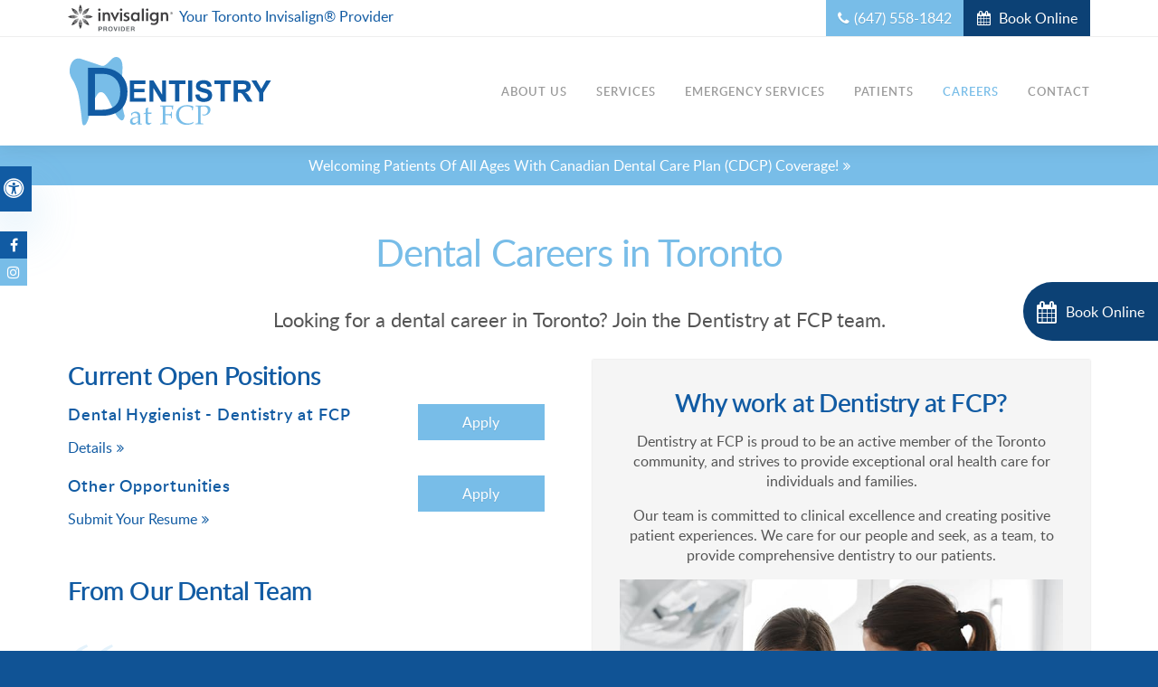

--- FILE ---
content_type: text/html; charset=UTF-8
request_url: https://www.fcpdental.com/site/career-opportunities
body_size: 14283
content:
<!doctype html>
<html lang="en">
<head>
<title>Career Opportunities | Dentistry at FCP</title>
<meta http-equiv="Content-Type" content="text/html; charset=utf-8" />



<meta name="generator" content="Tymbrel ( www.tymbrel.com )" />

<meta name="description" content="Looking for a dental career in&nbsp;Toronto? Consider joining the&nbsp;Dentistry at FCP team!" />
<meta name="keywords" content="dental, careers, Toronto" />


  <link rel="canonical" href="https://www.fcpdental.com/site/career-opportunities" />



<script type="text/javascript">
function clearDefault(element) {
  if (element.defaultValue == element.value) { element.value = "" }
}
</script>




  <link href="/assets/3898/css/global.css" rel="stylesheet" type="text/css" />
<link rel="shortcut icon" href="/images/1513/favicon.ico" type="image/x-icon" />

      <script src="/assets/js/jquery-1.8.2.min.js" type="text/javascript" data-cmsi-js-1a96ecfa7997d56153ffc3d07bb90ca2="true"></script>
  





        
    
    
    
    
    
    
    
    
    
    
    
    
    
    
  <meta name="google-site-verification" content="coI8sGtnh7urT-EN3rX33qmr4W0pzdarIcusyj-66Sc" />
  
    
    <meta name="viewport" content="width=device-width, initial-scale=1.0" />	
<link rel="stylesheet" href="/images/1513/css/style-v9.css" />



<style>
@media screen and (max-width: 610px) {
.CareCruButton {
display: none;
}
}
</style>





<style>
.primary.full {
width: 100%;
}
.callout > :first-child {
margin-top: 0;
}
</style>

	
	<!-- Support For Older Browsers -->
	<!--[if lte IE 9]>
		<script src="//html5shiv.googlecode.com/svn/trunk/html5.js"></script>
		<link rel="stylesheet" href="/images/1513/css/legacy.css" />
	<![endif]-->


<script>
    $(document).ready(function() {
        $("#hero").append($(".featureIMG"));
    })
</script>




  
  
  
  
  
  
  
  
  
  
  
  
  
  
  
  
  
  
      
<meta name="verify-v1" content="0YATZoTQdMjjk945_JOkNDeS7mG3l-rRedzcltpJjYU" />
<meta name="google-site-verification" content="0YATZoTQdMjjk945_JOkNDeS7mG3l-rRedzcltpJjYU" />

  


<!-- Start dc Global GTM Google Tag Manager -->
<script>(function(w,d,s,l,i){w[l]=w[l]||[];w[l].push({'gtm.start':
new Date().getTime(),event:'gtm.js'});var f=d.getElementsByTagName(s)[0],
j=d.createElement(s),dl=l!='dataLayer'?'&l='+l:'';j.async=true;j.src=
'https://www.googletagmanager.com/gtm.js?id='+i+dl;f.parentNode.insertBefore(j,f);
})(window,document,'script','dataLayer','GTM-5FPM5MS');</script>
<!-- End dc Global GTM Google Tag Manager -->
<script type="text/javascript" src="/assets/js/forms/jquery.validate.min.js" data-cmsi-js-e9f70b7c3ceaad58b5a9715e8dc17a2d="true"></script>
<link href="/assets/css/forms/template_responsive.css" rel="stylesheet" type="text/css" data-cmsi-css-26ce0079204d966cf5ed7e635ebfe5cb />
<script>var onloadCallback = function(){ jQuery(".captcha-recaptcha").find(".show-captcha").each(function(index, el) {el.setAttribute("data-recaptcha-widget",index); recaptchaWidgetId = grecaptcha.render(el, {"sitekey":"6LfL_d4ZAAAAAO5L6UsS1LJ_SwE8TqzsEm3QvpAE"});});};</script>
<!--startSchema--><script type="application/ld+json">{"@context":"http:\/\/schema.org","@type":"Dentist","url":"https:\/\/www.fcpdental.com\/site\/career-opportunities","@id":"https:\/\/www.fcpdental.com","name":"Dentistry at FCP","telephone":"(416) 868-1066","image":"https:\/\/d2l4d0j7rmjb0n.cloudfront.net\/site\/1513\/seo\/image.svg","address":{"@type":"PostalAddress","addressLocality":"Toronto","addressCountry":"CA","addressRegion":"ON","postalCode":"M5X 1C8","streetAddress":"First Canadian Place, 100 King St W"},"sameAs":["https:\/\/www.facebook.com\/Dentistry-at-FCP-105433798394176","https:\/\/www.instagram.com\/dentistryatfcp\/"]}</script><!--endSchema-->
<!-- Google Tag Manager Data Layer -->
<script>
  dataLayer = [];
</script>

  <!-- Google Tag Manager -->
  <script>(function(w,d,s,l,i){w[l]=w[l]||[];w[l].push({'gtm.start':
        new Date().getTime(),event:'gtm.js'});var f=d.getElementsByTagName(s)[0],
      j=d.createElement(s),dl=l!='dataLayer'?'&l='+l:'';j.async=true;j.src=
      'https://www.googletagmanager.com/gtm.js?id='+i+dl;f.parentNode.insertBefore(j,f);
    })(window,document,'script','dataLayer','GTM-WSFLRRN');</script>
  <!-- End Google Tag Manager -->


<!-- GA -->
<script>
window.ga=window.ga||function(){(ga.q=ga.q||[]).push(arguments)};ga.l=+new Date;
ga('create', 'UA-35496696-8', 'auto');
ga('send', 'pageview');
</script>
<script async src='https://www.google-analytics.com/analytics.js'></script>
<!-- /GA -->


<!-- GA4 -->
  <script async src="https://www.googletagmanager.com/gtag/js?id=G-3KWMZLTGC3"></script>
  <script>
    window.dataLayer = window.dataLayer || [];
    function gtag(){dataLayer.push(arguments);}
    gtag('js', new Date());

    gtag('config', 'G-3KWMZLTGC3');
  </script>
<!-- /GA4 -->



<link href="https://d2l4d0j7rmjb0n.cloudfront.net" rel="preconnect">
<link href="https://tymbrel.com" rel="preconnect">
<link href="https://www.google-analytics.com" rel="preconnect">
<link href="https://www.googletagmanager.com" rel="preconnect">
<link href="https://www.google.com" rel="preconnect">
<link href="https://use.fontawesome.com" rel="preconnect">
</head>


<!-- FOUNDATION GRID SUPPORT ADDED FOR IE -->
<!--[if lt IE 7]><body class="lt-ie9 lt-ie8 lt-ie7"><![endif]-->
<!--[if IE 7]><body class="lt-ie9 lt-ie8"><![endif]-->
<!--[if IE 8]><body class="lt-ie9"><![endif]-->
<!--[if gt IE 8]><!-->
<body itemscope='' itemtype='http://schema.org/Dentist'><!-- Google Tag Manager -->
<noscript><iframe src="https://www.googletagmanager.com/ns.html?id=GTM-WSFLRRN" height="0" width="0" style="display:none;visibility:hidden"></iframe></noscript>
<!-- End Google Tag Manager -->


<!-- dc Global Google Tag Manager (noscript) -->
<noscript><iframe src="https://www.googletagmanager.com/ns.html?id=GTM-5FPM5MS"
height="0" width="0" style="display:none;visibility:hidden"></iframe></noscript>
<!-- End dc Global Google Tag Manager (noscript) -->
<!-- GLOBAL SCRIPT ONLINE BOOKING -->
<!-- START FEED CODE -->
                                                                                                                                                                                                                                                                                                                                                                                                                                                                                                                                                                                                                                                                                                                    
                    

            
                                                                        <a href="#" role="button" tabindex="0" class="cms-button-alert RecallMaxBookButton RecallMaxFadeIn" onclick="window.open('https://can10.recallmax.com/rsm/request/public/bookOnline/patient/layout.html?a=wi2Gpkf98CkpzUANyX27Bo1y_UyNJUoRS')" aria-label="Book Online | Opens in a New Window">
                                                <span class="fa fa-calendar" aria-hidden="true"></span>
                            <div class="RecallMaxContent">
                                                                Book Online
                                                            </div>
                        </a>
                    
                    <style>
                        :root {
                            --recallMaxBookOnlinePageLocationHeight: 19.5rem;
                        }
                    
                        .RecallMaxBookButton { position: fixed; opacity: 0; top: var(--recallMaxBookOnlinePageLocationHeight); min-height: 4.063rem; height: 4.063rem; display: block; align-items: center; text-align: left; justify-content: center; padding: 0.75rem 0.938rem; z-index: 9999; transition: all 0.2s ease-in; border: 0; border-radius: 999px 0 0 999px; cursor: pointer; display:flex; align-items: center;}
                        .RecallMaxBookButton .fa {font-size: 1.5rem;}
                        .RecallMaxBookButton .RecallMaxContent {margin-left: 0.625rem;}
                        .RecallMaxBookButton.RecallMaxFadeIn { animation: RecallMaxBookFadeIn 1s ease-out forwards; }
                        @keyframes RecallMaxBookFadeIn { 0% { opacity: 0; right: -10rem; } 50% { opacity: 0.3; right: -0.313rem; } 75% { opacity: 0.6; right: -0.625rem; } 100%{ opacity: 1; right: 0px; } }
                        .RecallMaxBookButton:hover { box-shadow: 1px 4px 5px 0 rgba(128, 128, 128, 0.25); transition: all 0.4s ease-in;}

                        #sticky > p * {
                            flex-grow: 1;
                        }
                        #sticky .grt-mobile-button {
                            max-width: 2.813rem;
                        }
                        #sticky .appointmentActionSwap {
                            padding-inline: 0.625rem;
                            line-height: 1.2;
                        }

                        .callBtn a.appointmentActionSwap {
                            display: inline-block;
                        }
                        @media only screen and (max-width: 48rem) {
                            .RecallMaxBookButton {
                                display: none;
                            }
                        }
                    </style>
                    
                            
                                                                                                                                                                                                                                                                                                                                                                                                                                                                                                                                                                                                                                                                                                                                                                                                                                                                                                                                                                                                                                                                                                                                                                                                                                                                                                                                                                                                                                                                                                                                                                                                                                                                                                                                                                                                                                                                                                                                                                                                                                                                                            
<!-- END FEED CODE -->
<style>
.RecallMaxBookButton {
background: #0c4175 !important;
color: #fff !important;
}
.RecallMaxBookButton:hover {
background: #115ba3 !important;
color: #fff !important;
}
</style><!--<![endif]-->

<div class="site-container">
<div id="top">
    <button class="grt-mobile-button">
    <span class="line1"></span>
    <span class="line2"></span>
    <span class="line3"></span>
    <span class="sr-only" id="open-menu__btn">Open Menu</span>
    <span class="sr-only" id="close-menu__btn" style="display:none">Close Menu</span>
</button>
    <div id="mobile-menu" style="display:none">
        <ul>
            
                                                                      
    <li><a href="/site/about-our-toronto-dental-clinic"   class="buttons" title="About Dentistry at FCP">About Us</a>

    
          <ul>
              <li><a href="/site/about-our-toronto-dental-clinic"    title="About Our Practice">Our Practice</a></li>
                      <li><a href="/site/meet-your-toronto-dentists"    title="Meet Your Dentists at Dentistry at FCP">Meet Your Dentists</a></li>
                      <li><a href="/site/meet-your-team"    title="Meet Your Team at Dentistry at FCP">Meet Your Team</a></li>
                      <li><a href="/site/dental-technology"    title="Our Dental Technology">Our Technology</a></li>
                    </ul>
    
  </li>
            
                                                                                                  
    <li><a href="/site/dental-services-toronto"   class="buttons" title="Dental Services at Dentistry at FCP">Services</a>

    
          <ul>
              <li><a href="/site/cosmetic-dental-services-toronto"    title="About Cosmetic Services">Cosmetic Services</a></li>
                      <li><a href="/site/general-dentistry-toronto"    title="About General Dentistry">General Dentistry</a></li>
                      <li><a href="/site/oral-surgery-toronto"    title="About Oral Surgery">Oral Surgery</a></li>
                      <li><a href="/site/dental-appliances-mouth-guards-toronto"    title="Dental Appliances at Dentistry at FCP">Dental Appliances</a></li>
                      <li><a href="/site/periodontic-treatment-toronto"    title="Periodontal Services, Toronto">Periodontics</a></li>
                      <li><a href="/site/invisalign-clear-aligners-toronto"    title="Invisalign Services at Dentistry at FCP">Invisalign</a></li>
                    </ul>
    
  </li>
            
    
    <li><a href="/site/emergency-dental-services-toronto"   class="buttons" title="Emergency Services at Dentistry at FCP">Emergency Services</a>

    
    
  </li>
            
                                                        
    <li><a href="/site/new-patients"   class="buttons" title="For New Patients">Patients</a>

    
          <ul>
              <li><a href="/site/new-patients"    title="Your First Visit to Our Dental Practice">Your First Visit</a></li>
                      <li><a href="/site/dental-sedation-anxious-patients-toronto"    title="For Anxious Patients">Anxious Patients</a></li>
                      <li><a href="/site/news"    title="Blog Tips and Advice Dentistry at FCP">Blog Tips and Advice</a></li>
                    </ul>
    
  </li>
            
    
    <li class="active"><a href="/site/career-opportunities"  itemprop="url"   aria-current="page" class="buttons" title="Careers">Careers</a>

    
    
  </li>
            
    
    <li><a href="/site/contact-dental-clinic-toronto"   class="buttons" title="Contact Us">Contact</a>

    
    
  </li>
        </ul>
        <form id="frmSearchMobile" method="get" action="/site/search" role="search">
	<label for="page_search_mobile" class="sr-only">Search</label>
	<input id="page_search_mobile" class="keyword" type="search" name="kw" placeholder="Search">
	<button type="submit" name="btnSubmit"><span class="sr-only">Search</span></button>
</form>
	      <ul class="seo-schema citation-social" aria-label="Social media links, open in a new tab" data-cy="seo-citations">
                            <li class="seo-Facebook">
              <a itemprop="sameAs" target="_blank" href="https://www.facebook.com/Dentistry-at-FCP-105433798394176" title="Facebook"><span>Facebook</span></a>
            </li>
                                      <li class="seo-Instagram">
              <a itemprop="sameAs" target="_blank" href="https://www.instagram.com/dentistryatfcp/" title="Instagram"><span>Instagram</span></a>
            </li>
                    </ul>
  
    </div>
</div>
<div class="wrap">


<!-- Header
============================================== -->
	<header>	
	<a class="skip-to-content-link" href="#main">
    Skip to Main Content
</a>
<div id="accessibility-toggle">
    <button id="accessibility-toggle__btn">
        <span class="fa fa-universal-access" aria-hidden="true"></span>
        <span class="sr-only" id="accessible__btn">Accessible Version</span>
        <span class="sr-only" id="standard__btn" style="display:none">Standard Version</span>
    </button>
</div>
	    <div id="topbar">
	        <div class="row">
	            <div class="columns">
	                <ul>
<li><a href="/site/invisalign-clear-aligners-toronto" title="Proudly part of Canada’s largest network of Invisalign® Providers in Toronto"><img src="/files/invisalign-provider-logo-charcoal.svg" width="116" alt="Invisalign" />  Your Toronto Invisalign® Provider</a></li>
</ul>
	            </div>
	            <div class="columns">
	                <ul>
<li>
  <span class="seo-schema phone">
    <a itemprop="telephone" content="+4168681066" href="tel:4168681066" data-cy="seo-phone-number">(416) 868-1066</a>
  </span>


</li>
<li class="requestAppt">                                                                                                                                                                                                                                                                                                                                                                                                                                                                                                                                                                                                                                                                                                                        
                                                                                                    <a href="#" tabindex="0" class="cms-button-alert bookOnlineSwap" onclick="window.open('https://can10.recallmax.com/rsm/request/public/bookOnline/patient/layout.html?a=wi2Gpkf98CkpzUANyX27Bo1y_UyNJUoRS')" aria-label="Book Online | Opens in a New Window">
                                                                                            Book Online
                                                            </a>
                                    

            
            
                                                                                                                                                                                                                                                                                                                                                                                                                                                                                                                                                                                                                                                                                                                                                                                                                                                                                                                                                                                                                                                                                                                                                                                                                                                                                                                                                                                                                                                                                                                                                                                                                                                                                                                                                                                                                                                                                                                                                                                                                                                                                            </li>
</ul>
	            </div>
	        </div>
	    </div>
		<div class="row">
			<div class="large-3 columns logo">
				<a href="/site/home" itemprop="url">  <img  itemprop='image' alt="Dentistry at FCP" src="https://d2l4d0j7rmjb0n.cloudfront.net/site/1513/seo/image.svg" data-cy="seo-image"   />
</a>
			</div>
			
			<div class="large-9 columns">
				<!-- Navigation
                ============================================== -->	
                <nav aria-label="Primary">
                    <ul>
            
                                                                      
    <li><a href="/site/about-our-toronto-dental-clinic"   class="buttons" title="About Dentistry at FCP">About Us</a>

    
          <ul>
              <li><a href="/site/about-our-toronto-dental-clinic"    title="About Our Practice">Our Practice</a></li>
                      <li><a href="/site/meet-your-toronto-dentists"    title="Meet Your Dentists at Dentistry at FCP">Meet Your Dentists</a></li>
                      <li><a href="/site/meet-your-team"    title="Meet Your Team at Dentistry at FCP">Meet Your Team</a></li>
                      <li><a href="/site/dental-technology"    title="Our Dental Technology">Our Technology</a></li>
                    </ul>
    
  </li>
            
                                                                                                  
    <li><a href="/site/dental-services-toronto"   class="buttons" title="Dental Services at Dentistry at FCP">Services</a>

    
          <ul>
              <li><a href="/site/cosmetic-dental-services-toronto"    title="About Cosmetic Services">Cosmetic Services</a></li>
                      <li><a href="/site/general-dentistry-toronto"    title="About General Dentistry">General Dentistry</a></li>
                      <li><a href="/site/oral-surgery-toronto"    title="About Oral Surgery">Oral Surgery</a></li>
                      <li><a href="/site/dental-appliances-mouth-guards-toronto"    title="Dental Appliances at Dentistry at FCP">Dental Appliances</a></li>
                      <li><a href="/site/periodontic-treatment-toronto"    title="Periodontal Services, Toronto">Periodontics</a></li>
                      <li><a href="/site/invisalign-clear-aligners-toronto"    title="Invisalign Services at Dentistry at FCP">Invisalign</a></li>
                    </ul>
    
  </li>
            
    
    <li><a href="/site/emergency-dental-services-toronto"   class="buttons" title="Emergency Services at Dentistry at FCP">Emergency Services</a>

    
    
  </li>
            
                                                        
    <li><a href="/site/new-patients"   class="buttons" title="For New Patients">Patients</a>

    
          <ul>
              <li><a href="/site/new-patients"    title="Your First Visit to Our Dental Practice">Your First Visit</a></li>
                      <li><a href="/site/dental-sedation-anxious-patients-toronto"    title="For Anxious Patients">Anxious Patients</a></li>
                      <li><a href="/site/news"    title="Blog Tips and Advice Dentistry at FCP">Blog Tips and Advice</a></li>
                    </ul>
    
  </li>
            
    
    <li class="active"><a href="/site/career-opportunities"  itemprop="url"   aria-current="page" class="buttons" title="Careers">Careers</a>

    
    
  </li>
            
    
    <li><a href="/site/contact-dental-clinic-toronto"   class="buttons" title="Contact Us">Contact</a>

    
    
  </li>
        </ul>
                </nav>
			</div>
		</div><!-- /row -->
	</header><!-- /Header -->		
            <div class="default-msg-bar defaultMsgBar header__msg-bar" id="emergencyAlert">
                  	    <p><a href="/site/canadian-dental-care-plan" class="cms-button-text">Welcoming patients of all ages with Canadian Dental Care Plan (CDCP) coverage!</a></p>
    	  
    	</div>   

    <div id="hero">
    </div>

<!-- Main Content
============================================== -->
	<div class="container content"  id="main">
		
		<div class="row">
			<main class="columns primary full">
				<h1>Dental Careers in Toronto</h1>
				<div class="tymbrel-row tymbrelHideme" >  <div class="tymbrel-col tymbrel-col-12">
            <div class="calloutWater">
        <span id="slug-success" class=""></span>
<p class="leadin thank-you-page-hidden-content">Looking for a dental career in Toronto? Join the Dentistry at FCP team.</p>
        </div>
      </div>
</div>
<div class="tymbrel-row" >  <div class="tymbrel-col tymbrel-col-6">
        <h2 class="thank-you-page-hidden-content">Current Open Positions</h2>
<div class="thank-you-page-hidden-content">    <div class="" data-tabs-content="">
                    <div class="job" data-jr-id="JR23056">
                <!--<p></p>-->
                <p class="job__icon">
                    <img src="" width="60" alt="">
                </p>
                <div class="tymbrel-row">
                    <div class="tymbrel-col tymbrel-col-8">
                        <h4 class="job__title"><a href="/site/career-opportunities/dental-hygienist--dentistry-at-fcp?id=df610a6ab85a1000b3c9a0adce9f0000&back=/site/career-opportunities" class="job__titleLink">Dental Hygienist - Dentistry at FCP</a></h4>
                        <p class="job__location">Toronto, Ontario</p>
                        <p class="job__details"><a href="#" class="job__toggleQuickView cms-button-text">Details</a></p>
                    </div>
                    <div class="tymbrel-col tymbrel-col-4">
                        <div class="tymbrel-job__apply-btn">
                            <a href="/site/career-opportunities/dental-hygienist--dentistry-at-fcp?id=df610a6ab85a1000b3c9a0adce9f0000&back=/site/career-opportunities" class="cms-button-primary">Apply</a>
                        </div>
                    </div>
                </div>

                <div class="tymbrel-hide--job-details" style="display: none">

                    <div><div><p><b><span>Get to Know Us</span><span>:</span></b><span> </span></p></div><div><p>At <b>Dentistry at FCP</b>, we are proud to serve patients of all ages from our convenient location in the Financial District of downtown Toronto. Our experienced dental team is dedicated to helping you achieve and maintain excellent oral health through personalized care and a comprehensive range of services, including general dentistry, cosmetic treatments, Invisalign®, and emergency dental care. We strive to create a welcoming and comfortable environment where every patient feels valued and well cared for. Whether you’re coming in for routine check-ups or more advanced procedures, our focus is always on delivering high-quality treatment tailored to your individual needs. Our practice also embraces accessibility and family-friendly care, making dental visits easier for everyone. At Dentistry at FCP, your healthy smile is our top priority.</p></div><div><p><span> </span></p></div><div><p><b><span>Schedule:  </span></b><span> <i>Part-Time </i></span></p><p><b>Maternity Leave Contract </b></p><p>Mondays: 8:00am - 4:15pm</p><p>Thursdays: 7:45am - 5:15pm<br />Fridays: 8:00am - 1:00pm</p></div><div><p><b><span> </span></b><span> </span></p></div><div><p><b><span>What Sets Us Apart</span><span>:</span></b><span> </span></p></div><div><ul><li><p><b><span>Grow<span> </span></span><span>W</span><span>ithout Limits:</span></b><span><span><span> </span></span><span>We’ll</span><span><span> </span>match your ambition,<span> </span></span><span>curiosity</span><span><span> </span>and drive to be your best with award-winning education, hands-on experience, real<span> </span></span><span>recognition</span><span><span> </span>and proven pathways that grow your<span> </span></span><span>expertise</span><span><span> </span>on your terms</span></span><span> </span></p></li></ul></div><div><ul><li><p><b><span>Brilliant Rewards</span><span>:</span></b><span><span><span> </span></span><span>Competitive pay with annual reviews, RRSP matching to grow your future, and a comprehensive total-rewards package, which includes gym discounts, insurance savings, entertainment deals, and more, along with access to our Employee and Family Assistance Program</span></span><span> </span></p></li></ul></div><div><ul><li><p><b><span>Build Your Career<span> </span></span><span>with</span><span><span> </span>Us:</span></b><span><span><span> </span></span><span>Be part of a team that shares<span> </span></span><span>expertise</span><span>, tackles challenges together, and works with modern technology, tools, and systems so you can focus on what matters most: patient care, professional development, and practice growth</span></span><span> </span></p></li></ul></div><div><ul><li><p><b><span>Culture & Flexibility:</span></b><span><span><span> </span>Career development with industry-leading CE, social and networking events, and a flexible, work-life</span><span><span> </span></span><span>balanced environment that supports your professional<span> </span></span><span>growth</span></span><span> </span></p></li></ul></div><div><p><span> </span></p></div><div><p><i><span>The wage for this Dental Hygienist position is<span> </span></span></i><i><span>$43-$51/hour</span></i><i><span><span> </span>depending on</span><span><span> </span>skills, e</span><span>xperience</span><span>, and location.</span></i><span> </span></p></div><div><p><span> </span></p></div><div><p><i><span>Please not</span><span>e that this<span> </span></span><span>is a<span> </span></span></i><i><span>repl</span><span>acement</span></i><i><span><span> </span></span><span>job op</span><span>ening</span><span>.</span></i><span> </span></p></div><div><p><b><span> </span></b><span> </span></p></div><div><p><b><span>Your Role</span><span>:</span></b><span> </span></p></div><div><ul><li><p><span><span>Appropriately assess, plan, implement and evaluate services for patient care </span></span><span> </span></p></li></ul></div><div><ul><li><p><span><span>Perform all aspects of clinical preventative hygiene services including scaling, root planning, polishing, topical fluoride, pit and fissure sealants and whitening to patients </span></span><span> </span></p></li></ul></div></div><div><div><ul><li><p><span><span>Serve as an oral health educator by introducing new preventative techniques and counselling </span></span><span> </span></p></li></ul></div><div><ul><li><p><span><span>Establish and<span> </span></span><span>retain</span><span><span> </span>patient loyalty by delivering a tailored experience based on the patients’ expectations, while consistently<span> </span></span><span>maintaining</span><span><span> </span>ethical and professional<span> </span></span><span>behaviour</span></span><span> </span></p></li></ul></div><div><p><b><span>  </span></b><span> </span></p></div><div><p><b><span>About You: </span></b><span> </span></p></div><div><ul><li><p><span><span>Completion of a Dental Hygiene Diploma or Degree</span><span><span> </span>is<span> </span></span><span>required</span></span><span> </span></p></li></ul></div><div><ul><li><p><span><span>Current registration as a Dental Hygienist in good standing with the provincial regulatory body</span><span><span> </span>is<span> </span></span><span>required</span></span><span> </span></p></li></ul></div><div><ul><li><p><span><span>Valid CPR certification</span><span><span> </span>is<span> </span></span><span>required</span></span><span> </span></p></li></ul></div><div><p><span><span> </span></span><span> </span></p></div><div><p><i><span>Application Information:<span> </span></span></i><i><span>Candidates must be legally authorized to work in Canada. We are committed to building a workforce that reflects the diversity of the communities and patients we serve. While we thank all applicants for their interest, only those selected for further consideration will be contacted. Applicants who require accommodation during the application or hiring process are encouraged to contact our Recruitment Team; all requests will be reviewed and addressed on a case-by-case basis.</span></i><span> </span></p></div><div><p><span> </span></p></div></div>

                    <a href="/site/career-opportunities/dental-hygienist--dentistry-at-fcp?id=df610a6ab85a1000b3c9a0adce9f0000&back=/site/career-opportunities" class="cms-button-primary">Apply</a>
                </div>
            </div>
            </div>

  <script>
    $(document).ready(function () {
      $(".job__toggleQuickView").unbind().click(function (e) {
        e.preventDefault();
        $(this).closest(".job").find($(".tymbrel-hide--job-details")).slideToggle('slow');
      });
    });
  </script>

</div>

<div class="job jobListingItems-HideOnDetails thank-you-page-hidden-content">
		<p class="job__icon"><img width="60" alt="" /></p>
		<div class="tymbrel-row">
			<div class="tymbrel-col tymbrel-col-8">
				<h4 class="job__title"><a href="#" class="job__toggleQuickView job__titleLink">Other Opportunities</a></h4>
				<p class="job__details"><a href="#" class="job__toggleQuickView cms-button-text">Submit your resume</a></p>
			</div>
			<div class="tymbrel-col tymbrel-col-4">
				<div class="tymbrel-job__apply-btn"><a href="#" class="job__toggleQuickView cms-button-primary">Apply</a></div>
			</div>
		</div>
		<div class="tymbrel-hide--job-details" style="display: none;">
			<p>Submit your resume to be notified about future openings in your area.</p>
			<div class="careerFormInterim"><div class="form-vertical">
<div class="ifg-preview-continer" id="ifg-form-container">
<form method="post" id="ifgForm-673" onsubmit="return false;" data-cy="form">

<script>
  
  if (typeof window.phoneObjects673 === 'undefined') {
    window.phoneObjects673 = [];
  }
  
</script>

  
  
  
  
  
      <div class="form-group ifg-sort" id="ifg-element-div-0">
    <label class="col-md-2  control-label" for="ifg-formfield-673-0" id="ifg-formfield-673-label-0">
      Practice Code      
    </label>
    <div class="col-md-10">
      <input data-field-name="Practice Code" type="text"  name="ifg-formfield-673-0" id="ifg-formfield-673-0" class="element_style_0  form-control"  data-cy="text"/>
      <span for="ifg-formfield-673-0" class="help-block"></span>
          </div>
  </div>
  
  
  
  
  
  
  
  
  
  
  
  
  
  
  
                
    
                  
    
        <div class="form-group ifg-sort" id="ifg-element-div-1">
    <label class="col-md-2  control-label" for="ifg-formfield-673-1" id="ifg-formfield-673-label-1">
      First Name              <span aria-hidden="true">*</span>
      
    </label>
    <div class="col-md-10">
      <input data-field-name="First Name" type="text"  name="ifg-formfield-673-1" id="ifg-formfield-673-1" class="element_style_1  form-control" required aria-required="true" data-cy="text"/>
      <span for="ifg-formfield-673-1" class="help-block"></span>
          </div>
  </div>
  
  
  
  
  
  
  
  
  
  
  
  
  
  
  
                          
              
                  
    
        <div class="form-group ifg-sort" id="ifg-element-div-2">
    <label class="col-md-2  control-label" for="ifg-formfield-673-2" id="ifg-formfield-673-label-2">
      Last Name              <span aria-hidden="true">*</span>
      
    </label>
    <div class="col-md-10">
      <input data-field-name="Last Name" type="text"  name="ifg-formfield-673-2" id="ifg-formfield-673-2" class="element_style_2  form-control" required aria-required="true" data-cy="text"/>
      <span for="ifg-formfield-673-2" class="help-block"></span>
          </div>
  </div>
  
  
  
  
  
  
  
  
  
  
  
  
                          
                                            <div class="form-group ifg-sort" id="ifg-element-div-7">
    <label class="col-md-2  control-label" for="ifg-formfield-673-7" id="ifg-formfield-673-label-7">
      Email Address              <span aria-hidden="true">*</span>
      
    </label>
    <div class="col-md-10">
      <input data-field-name="Email Address" type="email"  name="ifg-formfield-673-7" id="ifg-formfield-673-7" class="element_style_7  form-control" required aria-required="true" data-cy="email"/>
      <span for="ifg-formfield-673-7" class="help-block"></span>
          </div>
  </div>
  
  
  
  
  
  
  
  
  
  
  
  
  
  
  
  
  
  
      <div class="form-group ifg-sort" id="ifg-element-div-3">
    <label class="col-md-2  control-label" for="ifg-formfield-673-3" id="ifg-formfield-673-label-3">
      Phone      
    </label>
    <div class="col-md-10">
      <input data-field-name="Phone" type="text"  name="ifg-formfield-673-3" id="ifg-formfield-673-3" class="element_style_3  form-control"  data-cy="text"/>
      <span for="ifg-formfield-673-3" class="help-block"></span>
          </div>
  </div>
  
  
  
  
  
  
  
  
  
  
  
  
  
  
  
                          
              
                  
    
        <div class="form-group ifg-sort" id="ifg-element-div-6">
    <label class="col-md-2  control-label" for="ifg-formfield-673-6" id="ifg-formfield-673-label-6">
      Province              <span aria-hidden="true">*</span>
      
    </label>
    <div class="col-md-10">
      <input data-field-name="Province" type="text"  name="ifg-formfield-673-6" id="ifg-formfield-673-6" class="element_style_6  form-control" required aria-required="true" data-cy="text"/>
      <span for="ifg-formfield-673-6" class="help-block"></span>
          </div>
  </div>
  
  
  
  
  
  
  
  
  
  
  
  
  
  
  
                          
              
                  
    
        <div class="form-group ifg-sort" id="ifg-element-div-5">
    <label class="col-md-2  control-label" for="ifg-formfield-673-5" id="ifg-formfield-673-label-5">
      City              <span aria-hidden="true">*</span>
      
    </label>
    <div class="col-md-10">
      <input data-field-name="City" type="text"  name="ifg-formfield-673-5" id="ifg-formfield-673-5" class="element_style_5  form-control" required aria-required="true" data-cy="text"/>
      <span for="ifg-formfield-673-5" class="help-block"></span>
          </div>
  </div>
  
  
  
  
  
  
  
  
  
  
  
  
  
  
  
  
  
  
  
  
  
  
  
  
      
                                
                    
                                              <div class="form-group">
    <label class="col-md-2 control-label" id="ifg-formfield-673-label-4" role="presentation">           Upload Resume          <span aria-hidden="true">*</span>
        </label>
    <div class="col-md-10">
      <a href="#" onclick="selectUploadFile(673,4);return false;" class="cms-button-secondary" aria-describedby="ifg-formfield-673-label-4">Browse...</a>
      <span id="ifg-upload-673-file-4"></span>
      <input type="hidden" name="ifg-formfield-673-4" id="ifg-formfield-673-4" class="element_style_4  form-control" required aria-required="true"/>
      <span for="ifg-formfield-673-4" class="help-block"></span>
            </div>

  </div>
  
  
  
  
  
    
  <div class="form-group ifg-sort" id="ifg-element-div-10">
    <label class="col-md-2  control-label" for="ifg-formfield-673-10" id="ifg-formfield-673-label-10">
      Additional Comments      
    </label>
    <div class="col-md-10">
      <textarea  name="ifg-formfield-673-10" id="ifg-formfield-673-10" class="element_style_10  form-control"  data-cy="textarea"></textarea>
      <span for="ifg-formfield-673-10" class="help-block"></span>
          </div>
  </div>
  
  
  
  
  
  
  
  
  
  
  
  
  
  
  
  
  
  
  
  
  
  
  
  
          
        
        
  <div class="form-group ifg-sort" id="ifg-element-div-8">
    <label class="col-md-2 control-label" for="ifg-formfield-673-8" id="ifg-formfield-673-label-8">
    Spam Blocker         </label>
    <div class="col-md-10">
      <div id="recaptcha-8" class="captcha-recaptcha">
        <div class="show-captcha" ></div>
      </div>
      <span for="captchaSolution" class="help-block"></span>
          </div>
  </div>
  
  
  
<input type="hidden" name="form_id" value="50965" />
<input type="hidden" name="genRand_id" value="673" />
</form>


<form hidden action="/cmsi-data/formfile" method="post" enctype="multipart/form-data" id="upload_form-673" target="upload_target" onsubmit="startUpload(673);" >
<input type="hidden" name="formID" value="50965" />

<div id="f1_upload_form-673"></div>
<div class="form-group ifg-sort" id="ifg-element-div-4">
  <input type="file" name="myfile[]" onchange="showFileNameSelected(673,4);" id="ifg-formfield-673-file-4" style="display:none; height:0px; width:0px;" data-cy="file"/>
  <input type="hidden" name="max_file_size[]" value="" />
  <input type="hidden" name="unit_file_size[]" value="" />
  <input type="hidden" name="ext_auth_type[]" value="" />
  <input type="hidden" name="authorized_file_ext[]" value="<" />
  <input type="hidden" name="file_email_attach_type[]" value="" />
  <input type="hidden" name="err_file_ext[]" value="" />
  <input type="hidden" name="err_file_size[]" value="" />
  <input type="hidden" name="file_index[]" value="4" />
  <input type="hidden" name="required[]" value="0required" />
  <input type="hidden" name="element_required_validation_txt[]" value="Please attach a file." />
</div>
<iframe id="upload_target" name="upload_target" style="width:0;height:0;border:0;"></iframe>
</form>



<div id="f1_upload_process-673" class="form-group" style="display:none;">
  <label class="col-md-2 control-label"></label><img src="/assets/images/manage/forms/loader.svg" width="32" alt="loader" />
</div>
<div class="form-group">
  <input type="submit" value="Submit" class="form-control  event-submit-btn-673" onclick="submitClicked(673);" />
</div>
</div>
</div>


<script type="text/javascript">
  
    

jQuery().ready(function() {
  startUpload = function(generateRand2) {
  window.globalVar2 = generateRand2;
    document.getElementById('f1_upload_form-'+globalVar2).style.visibility = 'hidden';
     return true;
  }

  stopUpload = function(response) {
    if (response.success == true) {
      if (response.file_names) {
        jQuery.each(response.file_names, function(index, element) {
          jQuery("#ifg-formfield-"+globalVar+"-" + index).val(element);
        });
      }
      ajaxSubmit();
    } else {
      jQuery(".event-err").remove();
      jQuery.each(response.err, function(index, element) {
        jQuery("#ifg-formfield-"+globalVar+"-" + element.fileindex).after(element.err);
      });
      jQuery("#f1_upload_process-"+globalVar).hide();
      jQuery(".event-submit-btn-"+globalVar).show();
    }

    return true;
  }

  jQuery("#ifgForm-673").validate({

    rules: {
     "ifg-formfield-673-1":"required","ifg-formfield-673-2":"required","ifg-formfield-673-7":{required: true, email: true},"ifg-formfield-673-6":"required","ifg-formfield-673-5":"required","ifg-formfield-673-4":"required","captchaSolution":"required"
    },
    messages: {
      "ifg-formfield-673-1": "This field is required.","ifg-formfield-673-2": "This field is required.","ifg-formfield-673-7": "Provide a valid email address.","ifg-formfield-673-6": "This field is required.","ifg-formfield-673-5": "This field is required.","ifg-formfield-673-4": "Please attach a file.","captchaSolution": "This field is required"
    },
    errorElement: 'span',
    errorPlacement: function (error, element) {
      error.insertAfter(element.closest('.col-md-10'));
    },
    errorClass: 'help-block',
    focusInvalid: true,
    ignore: "",
    invalidHandler: function (event, validator) {
      // Nix?
    },
    highlight: function (element) {
      var form_id = jQuery(element).closest('form').attr('id');
      var splitFormID = form_id.split("-");
      var getFormID = splitFormID[1];
      jQuery(element).closest('.form-group').addClass('has-error');
      jQuery(element).closest('.form-group').find('.help-block').addClass('help-block-bg');
      jQuery("#f1_upload_process-"+getFormID).hide();
      jQuery(".event-submit-btn-"+getFormID).show();
    },
    unhighlight: function (element) {
      jQuery(element).closest('.form-group').removeClass('has-error');
      jQuery(element).closest('.form-group').find('.help-block').removeClass('help-block-bg');
    },
    success: function (label) {
      label.closest('.form-group').removeClass('has-error');
    },

    submitHandler: function(form) {
      var has_selected_file;
      //jQuery('input[type=file]').filter(function() {
      jQuery('#upload_form-673').filter(function() {
        has_selected_file = true;
      }).length  > 0 ;
      if (has_selected_file) {
        jQuery("#upload_form-673").submit();
      } else{
        ajaxSubmit();
      }
    }
  });

  submitClicked = function(generateRand) {
    window.globalVar = generateRand;
    jQuery("#f1_upload_process-"+globalVar).show();
    jQuery("#f1_upload_process-"+globalVar+ " img").css({
      'border': '1px dotted rgb(204, 204, 204)',
      'border-radius': '17px',
      'background-color': '#ccc'
    });
    jQuery(".event-submit-btn-"+generateRand).hide();
    jQuery(".event-err").hide();
    jQuery(".alert").remove();

    let eleRecaptcha = $("#ifgForm-" + generateRand).find('div input[name="g-recaptcha-response"]');
    if (eleRecaptcha.length > 0) {
      grecaptcha.execute('6LdiBt8ZAAAAAK_r5akjc-frIgBB8I0L8CwWJK7A', {action: "submit"}).then(function (token) {
        $(eleRecaptcha).val(token);
        jQuery("#ifgForm-" + generateRand).submit();
      });
    } else {
      jQuery("#ifgForm-" + generateRand).submit();
    }
  }

  selectUploadFile = function(generateRand,counter) {
    jQuery("#ifg-formfield-"+generateRand+"-file-"+counter).click();
  }

  showFileNameSelected = function(generateRand,counter) {
    jQuery("#ifg-upload-"+generateRand+"-file-"+counter).html(jQuery("#ifg-formfield-"+generateRand+"-file-"+counter).val().split('\\').pop());
    jQuery("#ifg-formfield-"+generateRand+"-"+counter).val(jQuery("#ifg-formfield-"+generateRand+"-file-"+counter).val().split('\\').pop());
  }

  fillPhoneFieldsFull = function(globalVar) {
    for (const phoneObj of window['phoneObjects' + globalVar]) {
      document.getElementsByName(phoneObj.phoneFieldFullName)[0].value = phoneObj.intlTelInput.getNumber();
    }
  }

    ajaxSubmit = function() {
    const successCallback = (response) => {
              if (response.field_success == true) {
          var all_success = response.success;
          var displayAlert = true;
          if (typeof response.success_email != 'undefined' && response.success_email == true) {
            jQuery("#ifg-form-container").prepend(response.success_email_msg);
          } else if (typeof response.success_email != 'undefined' && response.success_email == false) {
            jQuery("#ifg-form-container").prepend(response.err_email_msg);
            all_success = false;
          }

          if (typeof response.success_action != 'undefined') {
            if (response.success_action == 'url-redirection' && typeof response.success_msg != 'undefined') {
              if (response.success_target == 'true') {

                jQuery("#ifgForm-"+globalVar).css("display","none");
                jQuery(".event-submit-btn-"+globalVar).css("display","none");
                jQuery("#ifgForm-"+globalVar).before("<div class='alert alert-success'>Sent.</div>");
                jQuery('html, body').animate({
                  scrollTop: jQuery(".alert").offset().top
                }, 500);
                window.open(response.success_msg, '_blank');
              } else {
                displayAlert = false;
                window.location.href = response.success_msg;
              }
            } else if (response.success_action == 'custom-msg' && typeof response.success_msg != 'undefined') {
              jQuery("#ifgForm-"+globalVar).before(response.success_msg);
            }
          }

          if ( displayAlert ){
            jQuery('html, body').animate({
              scrollTop: jQuery(".alert").offset().top
            }, 500);
          }

          jQuery("#ifgForm-"+globalVar).css("display","none");
          jQuery(".event-submit-btn-"+globalVar).css("display","none");
        } else {
          jQuery.each(response.field_err, function (index, element) {
            if ($("#" + element.field_name).closest("form").find("div.show-captcha").length > 0) {
              let recaptchaWidgetId = $("#" + element.field_name).closest("form").find("div.show-captcha").data().recaptchaWidget;
              if (typeof recaptchaWidgetId != 'undefined') {
                grecaptcha.reset(recaptchaWidgetId)
              }
            }
            jQuery("#" + element.field_name).after('<div class="has-error-' + globalVar + ' event-err"><span class="help-block-bg" style="color:#b94a48;">' + element.err + '</span></div>');
          });
        }
    }
    fillPhoneFieldsFull(globalVar);
    var frmData = jQuery("#ifgForm-" + globalVar).serialize();
    jQuery.ajax({
      url: "/cmsi-data/formdata",
      data: frmData,
      type: "POST",
      async: false,
      dataType: "json",

      success: function (response) {
        let email = '';
        let phone = '';

        const frmElements = document.querySelectorAll("#ifgForm-" + globalVar + ' [data-field-name]');
        for (const frmElement of frmElements) {
          if (email === '' && frmElement.dataset.fieldName.toLowerCase().indexOf('email') > -1) {
            email = frmElement.value;
          }
        }

        for (const phoneObj of window.phoneObjects673) {
          phone = phoneObj.intlTelInput.getNumber();
        }

        if (window.dataLayer && window['google_tag_manager']) {
          window.dataLayer.push({
            'event': 'frmSubmission',
            'email': email,
            'phone': phone,
            'eventCallback': (containerId) => {
              if (containerId.startsWith("GTM-")) {
                successCallback(response);
              }
            },
            'eventTimeout' : 2000,
          });
        } else {
          successCallback(response);
        }
        jQuery("#f1_upload_process-" + globalVar).hide();
        jQuery(".event-submit-btn-" + globalVar).show();
      },
  
      error:function(xhr,err){
        jQuery("#f1_upload_process-"+globalVar).hide();
        jQuery(".event-submit-btn-"+globalVar).show();
      }
    });
  }

});
</script>

</div>
		</div>
	</div>

<h2 class="thank-you-page-hidden-content">From Our Dental Team</h2>
<div class="thank-you-page-hidden-content">
<ul class="testimonials">
	<li>
		<div class="text">Our team of dental professionals is dedicated to caring for the smiles of patients in the Toronto community. We welcome you to join our team.</div>
		<span class="author">- Dr. Allen Jacobs</span>
	</li>
</ul>
</div><style>
.job .tymbrel-col {
padding-bottom: 1.25rem !important;
}
.job__title {
margin-top: 0;
}
.job__location {
   display:none;
}
.job__toggleQuickView.cms-button-text:before {
bottom: 0.15rem !important;
}
.job__icon {
   display:none; 
}
.job-header {
   display: flex;
   flex-wrap: wrap;
   align-items: center;
   margin-bottom: 1.25rem;
}
.job-header__back,
.job-header__apply {
    margin-bottom: 0;
}
.job-header__title {
   margin-left: 0.313rem;
}
.job-header__apply {
margin-left: auto;
}
.tymbrel-hide--job-details {
    margin-bottom: 3rem;
}
.tymbrel-hide--job-details .cms-button-primary {
    margin-top: 1.25rem;
}

#slug-success {
    display:none;
    /*
    color: #4F8A10;
    background-color: #DFF2BF;
    padding-left:4px;
    padding-right:4px;
    */
}
#slug-close-msg {
    font-size: 28px;
    float: right;
    margin-top: -10px;
    cursor: pointer;
}
#workdayAccordion {
    display: none;
}
#workdaySubmitApplication {
    margin-top: 1.125rem;
}
</style><script>//HIDE PRACTICE CODE START
$( document ).ready(function() {    		
       $(".careerFormInterim input:first").prop("readonly", true).val( "HFGO" );
       $(".careerFormInterim label:first").parent().hide();    			   
});


// SUCCESS MESSAGE CONTENT START
//
//
var queryArg = 'job';
var msg = 'Thanks! Your application has been submitted successfully.';
var element = document.getElementById('slug-success');
 
// ----  No need to edit past this point ----
 
function getQueryVariable(variable) {
    var query = window.location.search.substring(1);
    var vars = query.split("&");
    for (var i=0;i<vars.length;i++) {
        var pair = vars[i].split("=");
        if(pair[0] == variable){return pair[1];}
    }
    return(false);
}
 
var success = getQueryVariable(queryArg);
 
if ( success ) {
     
    element.innerHTML = '<span id="slug-close-msg">&#8855;</span>' + msg;
    element.style.display = 'block';
    document.getElementById('slug-close-msg').addEventListener('click', function() { 
 
        // remove the quer arg
        var clean_uri = location.protocol + "//" + location.host + location.pathname;
        window.history.replaceState({}, document.title, clean_uri);
         
        // close the message
        element.style.display = 'none';
 
    }, false);
}

// SUCCESS MESSAGE CONTENT END




$(document).ready(function () {
let = href = window.location.href;
if(href.indexOf("?id") >= 0) {
$("h2:contains('Current Open Positions')").remove();
}

  let label = $("label:contains('How did you hear about us')");
  if (label) {
    let selectId = label.attr('for');
    let selectElement = $("#" + selectId + "WID");
    let option = selectElement.find("option:contains('Practice Website')");
    if (selectElement && option) {
    //   selectElement.val(option);
        option.attr('selected', true);
      selectElement.closest("div").hide();
    }
  }
});</script>
      </div>

  <div class="tymbrel-col tymbrel-col-6">
            <div class="thank-you-page-hidden-content callout">

<h2>Why work at Dentistry at FCP?</h2>

<p>Dentistry at FCP is proud to be an active member of the Toronto community, and strives to provide exceptional oral health care for individuals and families.</p>
<p>Our team is committed to clinical excellence and creating positive patient experiences. We care for our people and seek, as a team, to provide comprehensive dentistry to our patients.</p>
<p class="{$imageClass}"><img src="/files/career-opportunities.jpg" alt="Dental careers in Toronto" width="100%" height="377" /></p>

</div>
      </div>
</div>
								
			</main><!-- /primary -->

		</div>
		
		
	</div><!-- /content -->
    


</div><!-- /wrap -->

<div class="cta">
    <div class="row">
        <div class="large-12 columns">
            <h2>Discover Your Smile. Book an Appointment.</h2>
<p>Treat yourself to a healthy smile at Dentistry at FCP!</p>
                                                                                                                                                                                                                                                                                                                                                                                                                                                                                                                                                                                                                                                                                                                        
                                                                                                    <a href="#" tabindex="0" class="cms-button-primary bookOnlineSwap" onclick="window.open('https://can10.recallmax.com/rsm/request/public/bookOnline/patient/layout.html?a=wi2Gpkf98CkpzUANyX27Bo1y_UyNJUoRS')" aria-label="Book Online | Opens in a New Window">
                                                                                            Book Online
                                                            </a>
                                    

            
            
                                                                                                                                                                                                                                                                                                                                                                                                                                                                                                                                                                                                                                                                                                                                                                                                                                                                                                                                                                                                                                                                                                                                                                                                                                                                                                                                                                                                                                                                                                                                                                                                                                                                                                                                                                                                                                                                                                                                                                                                                                                                                            
        </div>
    </div>
</div>

<!-- Footer
============================================== -->
<footer>

	<div class="row">
		
		<div class="large-4 columns">
            <i class="fa fa-phone" aria-hidden="true"></i>
<h5>Call Us</h5>
<p>Phone: <strong><a href="Tel:4168681066">(416) 868-1066</a></strong><br />Fax: (416) 868-6851</p>
		</div>
		
		<div class="large-4 columns">
            <i class="fa fa-location-arrow" aria-hidden="true"></i>
<h5>Visit Us</h5>
<span itemprop="name" data-cy="seo-company-name">Dentistry at FCP</span>       <div itemprop="address" data-cy="seo-address" itemscope itemtype="http://schema.org/PostalAddress">
      <span itemprop="streetAddress">First Canadian Place, 100 King St W</span>
      <span itemprop="addressLocality">Toronto</span>
      <span itemprop="addressRegion">ON</span>
      <span itemprop="postalCode">M5X 1C8</span>
      <span itemprop="addressCountry">CA</span>
    </div>
   (Unit # CN 0121)<br /><strong><a href="https://www.google.com/maps?ll=43.649034,-79.381805&amp;z=16&amp;t=m&amp;hl=en-US&amp;gl=CA&amp;mapclient=embed&amp;cid=10617995796548025137" target="_blank" title="Dentistry At FCP Google Map, Toronto | Opens in a new tab">View Map</a></strong>
		</div>
		
		<div class="large-4 columns">
            <i class="fa fa-envelope" aria-hidden="true"></i>
<h5>Contact Us</h5>
<p>Send us a message online <br />using the <a href="/site/contact-dental-clinic-toronto"><strong>Contact Form</strong></a>.</p>
		</div>
		
	</div><!-- /row  -->

	      <ul class="seo-schema citation-social" aria-label="Social media links, open in a new tab" data-cy="seo-citations">
                            <li class="seo-Facebook">
              <a itemprop="sameAs" target="_blank" href="https://www.facebook.com/Dentistry-at-FCP-105433798394176" title="Facebook"><span>Facebook</span></a>
            </li>
                                      <li class="seo-Instagram">
              <a itemprop="sameAs" target="_blank" href="https://www.instagram.com/dentistryatfcp/" title="Instagram"><span>Instagram</span></a>
            </li>
                    </ul>
  
	<p></p>


	<hr role="presentation" />
	
	<div class="row copyright">

		<div class="large-12 columns" role="navigation" aria-label="Footer">
	
			<ul id="tymbrel-footer-nav">
    <li><a class="first" href="/site/home">Home</a></li>
        <li><a href="/site/about-our-toronto-dental-clinic">About Us</a></li>
        <li><a href="/site/dental-services-toronto">Services</a></li>
        <li><a href="/site/emergency-dental-services-toronto">Emergency Services</a></li>
        <li><a href="/site/new-patients">Patients</a></li>
        <li><a href="/site/career-opportunities">Careers</a></li>
        <li><a href="/site/contact-dental-clinic-toronto">Contact</a></li>
        <li><a href="/site/privacy-policy">Privacy Policy</a></li>
        <li><a href="/site/website-accessibility">Accessibility</a></li>
        <li><a href="/site/search">Search</a></li>
    </ul>
		</div>
        <div class="large-12 columns">
			<p> Copyright &copy; 2026. All Rights Reserved. 
                 </p>

		</div>
		
	</div><!-- /row  -->
	
</footer>

<div id="sticky">
    <p>
  <span class="seo-schema phone">
    <a itemprop="telephone" content="+4168681066" href="tel:4168681066" data-cy="seo-phone-number">(416) 868-1066</a>
  </span>


                                                                                                                                                                                                                                                                                                                                                                                                                                                                                                                                                                                                                                                                                                                         
                                                                                                    <a href="#" tabindex="0" class="cms-button-alert bookOnlineSwap" onclick="window.open('https://can10.recallmax.com/rsm/request/public/bookOnline/patient/layout.html?a=wi2Gpkf98CkpzUANyX27Bo1y_UyNJUoRS')" aria-label="Book Online | Opens in a New Window">
                                                                                            Book Online
                                                            </a>
                                    

            
            
                                                                                                                                                                                                                                                                                                                                                                                                                                                                                                                                                                                                                                                                                                                                                                                                                                                                                                                                                                                                                                                                                                                                                                                                                                                                                                                                                                                                                                                                                                                                                                                                                                                                                                                                                                                                                                                                                                                                                                                                                                                                                            </p>
</div>

<div id="stickySocial">
	      <ul class="seo-schema citation-social" aria-label="Social media links, open in a new tab" data-cy="seo-citations">
                            <li class="seo-Facebook">
              <a itemprop="sameAs" target="_blank" href="https://www.facebook.com/Dentistry-at-FCP-105433798394176" title="Facebook"><span>Facebook</span></a>
            </li>
                                      <li class="seo-Instagram">
              <a itemprop="sameAs" target="_blank" href="https://www.instagram.com/dentistryatfcp/" title="Instagram"><span>Instagram</span></a>
            </li>
                    </ul>
  
</div>


<link rel="stylesheet" href="https://tymbrel.com/images/740/css/global-msg-bar-v2.css" />

</div>

                                                                                                                                                                                                                                                                                                                                                                                                                                                                
    


<!-- JavaScript
============================================== -->

<script src="/images/1513/js/min/scripts-v3-min.js"></script>

<script src="https://www.google.com/recaptcha/api.js?onload=onloadCallback&render=explicit" async defer></script>
<script src="https://use.fontawesome.com/7a2e746270.js"></script>
</body>
<!--
S: us-app02
C: 1513
D: 2026-01-29 20:10:59
V: 3898
T: 0.1317
-->

</html>

<!-- /TEMPLATE TAB -->

--- FILE ---
content_type: text/html; charset=utf-8
request_url: https://www.google.com/recaptcha/api2/anchor?ar=1&k=6LfL_d4ZAAAAAO5L6UsS1LJ_SwE8TqzsEm3QvpAE&co=aHR0cHM6Ly93d3cuZmNwZGVudGFsLmNvbTo0NDM.&hl=en&v=N67nZn4AqZkNcbeMu4prBgzg&size=normal&anchor-ms=20000&execute-ms=30000&cb=e098323x5zvk
body_size: 49441
content:
<!DOCTYPE HTML><html dir="ltr" lang="en"><head><meta http-equiv="Content-Type" content="text/html; charset=UTF-8">
<meta http-equiv="X-UA-Compatible" content="IE=edge">
<title>reCAPTCHA</title>
<style type="text/css">
/* cyrillic-ext */
@font-face {
  font-family: 'Roboto';
  font-style: normal;
  font-weight: 400;
  font-stretch: 100%;
  src: url(//fonts.gstatic.com/s/roboto/v48/KFO7CnqEu92Fr1ME7kSn66aGLdTylUAMa3GUBHMdazTgWw.woff2) format('woff2');
  unicode-range: U+0460-052F, U+1C80-1C8A, U+20B4, U+2DE0-2DFF, U+A640-A69F, U+FE2E-FE2F;
}
/* cyrillic */
@font-face {
  font-family: 'Roboto';
  font-style: normal;
  font-weight: 400;
  font-stretch: 100%;
  src: url(//fonts.gstatic.com/s/roboto/v48/KFO7CnqEu92Fr1ME7kSn66aGLdTylUAMa3iUBHMdazTgWw.woff2) format('woff2');
  unicode-range: U+0301, U+0400-045F, U+0490-0491, U+04B0-04B1, U+2116;
}
/* greek-ext */
@font-face {
  font-family: 'Roboto';
  font-style: normal;
  font-weight: 400;
  font-stretch: 100%;
  src: url(//fonts.gstatic.com/s/roboto/v48/KFO7CnqEu92Fr1ME7kSn66aGLdTylUAMa3CUBHMdazTgWw.woff2) format('woff2');
  unicode-range: U+1F00-1FFF;
}
/* greek */
@font-face {
  font-family: 'Roboto';
  font-style: normal;
  font-weight: 400;
  font-stretch: 100%;
  src: url(//fonts.gstatic.com/s/roboto/v48/KFO7CnqEu92Fr1ME7kSn66aGLdTylUAMa3-UBHMdazTgWw.woff2) format('woff2');
  unicode-range: U+0370-0377, U+037A-037F, U+0384-038A, U+038C, U+038E-03A1, U+03A3-03FF;
}
/* math */
@font-face {
  font-family: 'Roboto';
  font-style: normal;
  font-weight: 400;
  font-stretch: 100%;
  src: url(//fonts.gstatic.com/s/roboto/v48/KFO7CnqEu92Fr1ME7kSn66aGLdTylUAMawCUBHMdazTgWw.woff2) format('woff2');
  unicode-range: U+0302-0303, U+0305, U+0307-0308, U+0310, U+0312, U+0315, U+031A, U+0326-0327, U+032C, U+032F-0330, U+0332-0333, U+0338, U+033A, U+0346, U+034D, U+0391-03A1, U+03A3-03A9, U+03B1-03C9, U+03D1, U+03D5-03D6, U+03F0-03F1, U+03F4-03F5, U+2016-2017, U+2034-2038, U+203C, U+2040, U+2043, U+2047, U+2050, U+2057, U+205F, U+2070-2071, U+2074-208E, U+2090-209C, U+20D0-20DC, U+20E1, U+20E5-20EF, U+2100-2112, U+2114-2115, U+2117-2121, U+2123-214F, U+2190, U+2192, U+2194-21AE, U+21B0-21E5, U+21F1-21F2, U+21F4-2211, U+2213-2214, U+2216-22FF, U+2308-230B, U+2310, U+2319, U+231C-2321, U+2336-237A, U+237C, U+2395, U+239B-23B7, U+23D0, U+23DC-23E1, U+2474-2475, U+25AF, U+25B3, U+25B7, U+25BD, U+25C1, U+25CA, U+25CC, U+25FB, U+266D-266F, U+27C0-27FF, U+2900-2AFF, U+2B0E-2B11, U+2B30-2B4C, U+2BFE, U+3030, U+FF5B, U+FF5D, U+1D400-1D7FF, U+1EE00-1EEFF;
}
/* symbols */
@font-face {
  font-family: 'Roboto';
  font-style: normal;
  font-weight: 400;
  font-stretch: 100%;
  src: url(//fonts.gstatic.com/s/roboto/v48/KFO7CnqEu92Fr1ME7kSn66aGLdTylUAMaxKUBHMdazTgWw.woff2) format('woff2');
  unicode-range: U+0001-000C, U+000E-001F, U+007F-009F, U+20DD-20E0, U+20E2-20E4, U+2150-218F, U+2190, U+2192, U+2194-2199, U+21AF, U+21E6-21F0, U+21F3, U+2218-2219, U+2299, U+22C4-22C6, U+2300-243F, U+2440-244A, U+2460-24FF, U+25A0-27BF, U+2800-28FF, U+2921-2922, U+2981, U+29BF, U+29EB, U+2B00-2BFF, U+4DC0-4DFF, U+FFF9-FFFB, U+10140-1018E, U+10190-1019C, U+101A0, U+101D0-101FD, U+102E0-102FB, U+10E60-10E7E, U+1D2C0-1D2D3, U+1D2E0-1D37F, U+1F000-1F0FF, U+1F100-1F1AD, U+1F1E6-1F1FF, U+1F30D-1F30F, U+1F315, U+1F31C, U+1F31E, U+1F320-1F32C, U+1F336, U+1F378, U+1F37D, U+1F382, U+1F393-1F39F, U+1F3A7-1F3A8, U+1F3AC-1F3AF, U+1F3C2, U+1F3C4-1F3C6, U+1F3CA-1F3CE, U+1F3D4-1F3E0, U+1F3ED, U+1F3F1-1F3F3, U+1F3F5-1F3F7, U+1F408, U+1F415, U+1F41F, U+1F426, U+1F43F, U+1F441-1F442, U+1F444, U+1F446-1F449, U+1F44C-1F44E, U+1F453, U+1F46A, U+1F47D, U+1F4A3, U+1F4B0, U+1F4B3, U+1F4B9, U+1F4BB, U+1F4BF, U+1F4C8-1F4CB, U+1F4D6, U+1F4DA, U+1F4DF, U+1F4E3-1F4E6, U+1F4EA-1F4ED, U+1F4F7, U+1F4F9-1F4FB, U+1F4FD-1F4FE, U+1F503, U+1F507-1F50B, U+1F50D, U+1F512-1F513, U+1F53E-1F54A, U+1F54F-1F5FA, U+1F610, U+1F650-1F67F, U+1F687, U+1F68D, U+1F691, U+1F694, U+1F698, U+1F6AD, U+1F6B2, U+1F6B9-1F6BA, U+1F6BC, U+1F6C6-1F6CF, U+1F6D3-1F6D7, U+1F6E0-1F6EA, U+1F6F0-1F6F3, U+1F6F7-1F6FC, U+1F700-1F7FF, U+1F800-1F80B, U+1F810-1F847, U+1F850-1F859, U+1F860-1F887, U+1F890-1F8AD, U+1F8B0-1F8BB, U+1F8C0-1F8C1, U+1F900-1F90B, U+1F93B, U+1F946, U+1F984, U+1F996, U+1F9E9, U+1FA00-1FA6F, U+1FA70-1FA7C, U+1FA80-1FA89, U+1FA8F-1FAC6, U+1FACE-1FADC, U+1FADF-1FAE9, U+1FAF0-1FAF8, U+1FB00-1FBFF;
}
/* vietnamese */
@font-face {
  font-family: 'Roboto';
  font-style: normal;
  font-weight: 400;
  font-stretch: 100%;
  src: url(//fonts.gstatic.com/s/roboto/v48/KFO7CnqEu92Fr1ME7kSn66aGLdTylUAMa3OUBHMdazTgWw.woff2) format('woff2');
  unicode-range: U+0102-0103, U+0110-0111, U+0128-0129, U+0168-0169, U+01A0-01A1, U+01AF-01B0, U+0300-0301, U+0303-0304, U+0308-0309, U+0323, U+0329, U+1EA0-1EF9, U+20AB;
}
/* latin-ext */
@font-face {
  font-family: 'Roboto';
  font-style: normal;
  font-weight: 400;
  font-stretch: 100%;
  src: url(//fonts.gstatic.com/s/roboto/v48/KFO7CnqEu92Fr1ME7kSn66aGLdTylUAMa3KUBHMdazTgWw.woff2) format('woff2');
  unicode-range: U+0100-02BA, U+02BD-02C5, U+02C7-02CC, U+02CE-02D7, U+02DD-02FF, U+0304, U+0308, U+0329, U+1D00-1DBF, U+1E00-1E9F, U+1EF2-1EFF, U+2020, U+20A0-20AB, U+20AD-20C0, U+2113, U+2C60-2C7F, U+A720-A7FF;
}
/* latin */
@font-face {
  font-family: 'Roboto';
  font-style: normal;
  font-weight: 400;
  font-stretch: 100%;
  src: url(//fonts.gstatic.com/s/roboto/v48/KFO7CnqEu92Fr1ME7kSn66aGLdTylUAMa3yUBHMdazQ.woff2) format('woff2');
  unicode-range: U+0000-00FF, U+0131, U+0152-0153, U+02BB-02BC, U+02C6, U+02DA, U+02DC, U+0304, U+0308, U+0329, U+2000-206F, U+20AC, U+2122, U+2191, U+2193, U+2212, U+2215, U+FEFF, U+FFFD;
}
/* cyrillic-ext */
@font-face {
  font-family: 'Roboto';
  font-style: normal;
  font-weight: 500;
  font-stretch: 100%;
  src: url(//fonts.gstatic.com/s/roboto/v48/KFO7CnqEu92Fr1ME7kSn66aGLdTylUAMa3GUBHMdazTgWw.woff2) format('woff2');
  unicode-range: U+0460-052F, U+1C80-1C8A, U+20B4, U+2DE0-2DFF, U+A640-A69F, U+FE2E-FE2F;
}
/* cyrillic */
@font-face {
  font-family: 'Roboto';
  font-style: normal;
  font-weight: 500;
  font-stretch: 100%;
  src: url(//fonts.gstatic.com/s/roboto/v48/KFO7CnqEu92Fr1ME7kSn66aGLdTylUAMa3iUBHMdazTgWw.woff2) format('woff2');
  unicode-range: U+0301, U+0400-045F, U+0490-0491, U+04B0-04B1, U+2116;
}
/* greek-ext */
@font-face {
  font-family: 'Roboto';
  font-style: normal;
  font-weight: 500;
  font-stretch: 100%;
  src: url(//fonts.gstatic.com/s/roboto/v48/KFO7CnqEu92Fr1ME7kSn66aGLdTylUAMa3CUBHMdazTgWw.woff2) format('woff2');
  unicode-range: U+1F00-1FFF;
}
/* greek */
@font-face {
  font-family: 'Roboto';
  font-style: normal;
  font-weight: 500;
  font-stretch: 100%;
  src: url(//fonts.gstatic.com/s/roboto/v48/KFO7CnqEu92Fr1ME7kSn66aGLdTylUAMa3-UBHMdazTgWw.woff2) format('woff2');
  unicode-range: U+0370-0377, U+037A-037F, U+0384-038A, U+038C, U+038E-03A1, U+03A3-03FF;
}
/* math */
@font-face {
  font-family: 'Roboto';
  font-style: normal;
  font-weight: 500;
  font-stretch: 100%;
  src: url(//fonts.gstatic.com/s/roboto/v48/KFO7CnqEu92Fr1ME7kSn66aGLdTylUAMawCUBHMdazTgWw.woff2) format('woff2');
  unicode-range: U+0302-0303, U+0305, U+0307-0308, U+0310, U+0312, U+0315, U+031A, U+0326-0327, U+032C, U+032F-0330, U+0332-0333, U+0338, U+033A, U+0346, U+034D, U+0391-03A1, U+03A3-03A9, U+03B1-03C9, U+03D1, U+03D5-03D6, U+03F0-03F1, U+03F4-03F5, U+2016-2017, U+2034-2038, U+203C, U+2040, U+2043, U+2047, U+2050, U+2057, U+205F, U+2070-2071, U+2074-208E, U+2090-209C, U+20D0-20DC, U+20E1, U+20E5-20EF, U+2100-2112, U+2114-2115, U+2117-2121, U+2123-214F, U+2190, U+2192, U+2194-21AE, U+21B0-21E5, U+21F1-21F2, U+21F4-2211, U+2213-2214, U+2216-22FF, U+2308-230B, U+2310, U+2319, U+231C-2321, U+2336-237A, U+237C, U+2395, U+239B-23B7, U+23D0, U+23DC-23E1, U+2474-2475, U+25AF, U+25B3, U+25B7, U+25BD, U+25C1, U+25CA, U+25CC, U+25FB, U+266D-266F, U+27C0-27FF, U+2900-2AFF, U+2B0E-2B11, U+2B30-2B4C, U+2BFE, U+3030, U+FF5B, U+FF5D, U+1D400-1D7FF, U+1EE00-1EEFF;
}
/* symbols */
@font-face {
  font-family: 'Roboto';
  font-style: normal;
  font-weight: 500;
  font-stretch: 100%;
  src: url(//fonts.gstatic.com/s/roboto/v48/KFO7CnqEu92Fr1ME7kSn66aGLdTylUAMaxKUBHMdazTgWw.woff2) format('woff2');
  unicode-range: U+0001-000C, U+000E-001F, U+007F-009F, U+20DD-20E0, U+20E2-20E4, U+2150-218F, U+2190, U+2192, U+2194-2199, U+21AF, U+21E6-21F0, U+21F3, U+2218-2219, U+2299, U+22C4-22C6, U+2300-243F, U+2440-244A, U+2460-24FF, U+25A0-27BF, U+2800-28FF, U+2921-2922, U+2981, U+29BF, U+29EB, U+2B00-2BFF, U+4DC0-4DFF, U+FFF9-FFFB, U+10140-1018E, U+10190-1019C, U+101A0, U+101D0-101FD, U+102E0-102FB, U+10E60-10E7E, U+1D2C0-1D2D3, U+1D2E0-1D37F, U+1F000-1F0FF, U+1F100-1F1AD, U+1F1E6-1F1FF, U+1F30D-1F30F, U+1F315, U+1F31C, U+1F31E, U+1F320-1F32C, U+1F336, U+1F378, U+1F37D, U+1F382, U+1F393-1F39F, U+1F3A7-1F3A8, U+1F3AC-1F3AF, U+1F3C2, U+1F3C4-1F3C6, U+1F3CA-1F3CE, U+1F3D4-1F3E0, U+1F3ED, U+1F3F1-1F3F3, U+1F3F5-1F3F7, U+1F408, U+1F415, U+1F41F, U+1F426, U+1F43F, U+1F441-1F442, U+1F444, U+1F446-1F449, U+1F44C-1F44E, U+1F453, U+1F46A, U+1F47D, U+1F4A3, U+1F4B0, U+1F4B3, U+1F4B9, U+1F4BB, U+1F4BF, U+1F4C8-1F4CB, U+1F4D6, U+1F4DA, U+1F4DF, U+1F4E3-1F4E6, U+1F4EA-1F4ED, U+1F4F7, U+1F4F9-1F4FB, U+1F4FD-1F4FE, U+1F503, U+1F507-1F50B, U+1F50D, U+1F512-1F513, U+1F53E-1F54A, U+1F54F-1F5FA, U+1F610, U+1F650-1F67F, U+1F687, U+1F68D, U+1F691, U+1F694, U+1F698, U+1F6AD, U+1F6B2, U+1F6B9-1F6BA, U+1F6BC, U+1F6C6-1F6CF, U+1F6D3-1F6D7, U+1F6E0-1F6EA, U+1F6F0-1F6F3, U+1F6F7-1F6FC, U+1F700-1F7FF, U+1F800-1F80B, U+1F810-1F847, U+1F850-1F859, U+1F860-1F887, U+1F890-1F8AD, U+1F8B0-1F8BB, U+1F8C0-1F8C1, U+1F900-1F90B, U+1F93B, U+1F946, U+1F984, U+1F996, U+1F9E9, U+1FA00-1FA6F, U+1FA70-1FA7C, U+1FA80-1FA89, U+1FA8F-1FAC6, U+1FACE-1FADC, U+1FADF-1FAE9, U+1FAF0-1FAF8, U+1FB00-1FBFF;
}
/* vietnamese */
@font-face {
  font-family: 'Roboto';
  font-style: normal;
  font-weight: 500;
  font-stretch: 100%;
  src: url(//fonts.gstatic.com/s/roboto/v48/KFO7CnqEu92Fr1ME7kSn66aGLdTylUAMa3OUBHMdazTgWw.woff2) format('woff2');
  unicode-range: U+0102-0103, U+0110-0111, U+0128-0129, U+0168-0169, U+01A0-01A1, U+01AF-01B0, U+0300-0301, U+0303-0304, U+0308-0309, U+0323, U+0329, U+1EA0-1EF9, U+20AB;
}
/* latin-ext */
@font-face {
  font-family: 'Roboto';
  font-style: normal;
  font-weight: 500;
  font-stretch: 100%;
  src: url(//fonts.gstatic.com/s/roboto/v48/KFO7CnqEu92Fr1ME7kSn66aGLdTylUAMa3KUBHMdazTgWw.woff2) format('woff2');
  unicode-range: U+0100-02BA, U+02BD-02C5, U+02C7-02CC, U+02CE-02D7, U+02DD-02FF, U+0304, U+0308, U+0329, U+1D00-1DBF, U+1E00-1E9F, U+1EF2-1EFF, U+2020, U+20A0-20AB, U+20AD-20C0, U+2113, U+2C60-2C7F, U+A720-A7FF;
}
/* latin */
@font-face {
  font-family: 'Roboto';
  font-style: normal;
  font-weight: 500;
  font-stretch: 100%;
  src: url(//fonts.gstatic.com/s/roboto/v48/KFO7CnqEu92Fr1ME7kSn66aGLdTylUAMa3yUBHMdazQ.woff2) format('woff2');
  unicode-range: U+0000-00FF, U+0131, U+0152-0153, U+02BB-02BC, U+02C6, U+02DA, U+02DC, U+0304, U+0308, U+0329, U+2000-206F, U+20AC, U+2122, U+2191, U+2193, U+2212, U+2215, U+FEFF, U+FFFD;
}
/* cyrillic-ext */
@font-face {
  font-family: 'Roboto';
  font-style: normal;
  font-weight: 900;
  font-stretch: 100%;
  src: url(//fonts.gstatic.com/s/roboto/v48/KFO7CnqEu92Fr1ME7kSn66aGLdTylUAMa3GUBHMdazTgWw.woff2) format('woff2');
  unicode-range: U+0460-052F, U+1C80-1C8A, U+20B4, U+2DE0-2DFF, U+A640-A69F, U+FE2E-FE2F;
}
/* cyrillic */
@font-face {
  font-family: 'Roboto';
  font-style: normal;
  font-weight: 900;
  font-stretch: 100%;
  src: url(//fonts.gstatic.com/s/roboto/v48/KFO7CnqEu92Fr1ME7kSn66aGLdTylUAMa3iUBHMdazTgWw.woff2) format('woff2');
  unicode-range: U+0301, U+0400-045F, U+0490-0491, U+04B0-04B1, U+2116;
}
/* greek-ext */
@font-face {
  font-family: 'Roboto';
  font-style: normal;
  font-weight: 900;
  font-stretch: 100%;
  src: url(//fonts.gstatic.com/s/roboto/v48/KFO7CnqEu92Fr1ME7kSn66aGLdTylUAMa3CUBHMdazTgWw.woff2) format('woff2');
  unicode-range: U+1F00-1FFF;
}
/* greek */
@font-face {
  font-family: 'Roboto';
  font-style: normal;
  font-weight: 900;
  font-stretch: 100%;
  src: url(//fonts.gstatic.com/s/roboto/v48/KFO7CnqEu92Fr1ME7kSn66aGLdTylUAMa3-UBHMdazTgWw.woff2) format('woff2');
  unicode-range: U+0370-0377, U+037A-037F, U+0384-038A, U+038C, U+038E-03A1, U+03A3-03FF;
}
/* math */
@font-face {
  font-family: 'Roboto';
  font-style: normal;
  font-weight: 900;
  font-stretch: 100%;
  src: url(//fonts.gstatic.com/s/roboto/v48/KFO7CnqEu92Fr1ME7kSn66aGLdTylUAMawCUBHMdazTgWw.woff2) format('woff2');
  unicode-range: U+0302-0303, U+0305, U+0307-0308, U+0310, U+0312, U+0315, U+031A, U+0326-0327, U+032C, U+032F-0330, U+0332-0333, U+0338, U+033A, U+0346, U+034D, U+0391-03A1, U+03A3-03A9, U+03B1-03C9, U+03D1, U+03D5-03D6, U+03F0-03F1, U+03F4-03F5, U+2016-2017, U+2034-2038, U+203C, U+2040, U+2043, U+2047, U+2050, U+2057, U+205F, U+2070-2071, U+2074-208E, U+2090-209C, U+20D0-20DC, U+20E1, U+20E5-20EF, U+2100-2112, U+2114-2115, U+2117-2121, U+2123-214F, U+2190, U+2192, U+2194-21AE, U+21B0-21E5, U+21F1-21F2, U+21F4-2211, U+2213-2214, U+2216-22FF, U+2308-230B, U+2310, U+2319, U+231C-2321, U+2336-237A, U+237C, U+2395, U+239B-23B7, U+23D0, U+23DC-23E1, U+2474-2475, U+25AF, U+25B3, U+25B7, U+25BD, U+25C1, U+25CA, U+25CC, U+25FB, U+266D-266F, U+27C0-27FF, U+2900-2AFF, U+2B0E-2B11, U+2B30-2B4C, U+2BFE, U+3030, U+FF5B, U+FF5D, U+1D400-1D7FF, U+1EE00-1EEFF;
}
/* symbols */
@font-face {
  font-family: 'Roboto';
  font-style: normal;
  font-weight: 900;
  font-stretch: 100%;
  src: url(//fonts.gstatic.com/s/roboto/v48/KFO7CnqEu92Fr1ME7kSn66aGLdTylUAMaxKUBHMdazTgWw.woff2) format('woff2');
  unicode-range: U+0001-000C, U+000E-001F, U+007F-009F, U+20DD-20E0, U+20E2-20E4, U+2150-218F, U+2190, U+2192, U+2194-2199, U+21AF, U+21E6-21F0, U+21F3, U+2218-2219, U+2299, U+22C4-22C6, U+2300-243F, U+2440-244A, U+2460-24FF, U+25A0-27BF, U+2800-28FF, U+2921-2922, U+2981, U+29BF, U+29EB, U+2B00-2BFF, U+4DC0-4DFF, U+FFF9-FFFB, U+10140-1018E, U+10190-1019C, U+101A0, U+101D0-101FD, U+102E0-102FB, U+10E60-10E7E, U+1D2C0-1D2D3, U+1D2E0-1D37F, U+1F000-1F0FF, U+1F100-1F1AD, U+1F1E6-1F1FF, U+1F30D-1F30F, U+1F315, U+1F31C, U+1F31E, U+1F320-1F32C, U+1F336, U+1F378, U+1F37D, U+1F382, U+1F393-1F39F, U+1F3A7-1F3A8, U+1F3AC-1F3AF, U+1F3C2, U+1F3C4-1F3C6, U+1F3CA-1F3CE, U+1F3D4-1F3E0, U+1F3ED, U+1F3F1-1F3F3, U+1F3F5-1F3F7, U+1F408, U+1F415, U+1F41F, U+1F426, U+1F43F, U+1F441-1F442, U+1F444, U+1F446-1F449, U+1F44C-1F44E, U+1F453, U+1F46A, U+1F47D, U+1F4A3, U+1F4B0, U+1F4B3, U+1F4B9, U+1F4BB, U+1F4BF, U+1F4C8-1F4CB, U+1F4D6, U+1F4DA, U+1F4DF, U+1F4E3-1F4E6, U+1F4EA-1F4ED, U+1F4F7, U+1F4F9-1F4FB, U+1F4FD-1F4FE, U+1F503, U+1F507-1F50B, U+1F50D, U+1F512-1F513, U+1F53E-1F54A, U+1F54F-1F5FA, U+1F610, U+1F650-1F67F, U+1F687, U+1F68D, U+1F691, U+1F694, U+1F698, U+1F6AD, U+1F6B2, U+1F6B9-1F6BA, U+1F6BC, U+1F6C6-1F6CF, U+1F6D3-1F6D7, U+1F6E0-1F6EA, U+1F6F0-1F6F3, U+1F6F7-1F6FC, U+1F700-1F7FF, U+1F800-1F80B, U+1F810-1F847, U+1F850-1F859, U+1F860-1F887, U+1F890-1F8AD, U+1F8B0-1F8BB, U+1F8C0-1F8C1, U+1F900-1F90B, U+1F93B, U+1F946, U+1F984, U+1F996, U+1F9E9, U+1FA00-1FA6F, U+1FA70-1FA7C, U+1FA80-1FA89, U+1FA8F-1FAC6, U+1FACE-1FADC, U+1FADF-1FAE9, U+1FAF0-1FAF8, U+1FB00-1FBFF;
}
/* vietnamese */
@font-face {
  font-family: 'Roboto';
  font-style: normal;
  font-weight: 900;
  font-stretch: 100%;
  src: url(//fonts.gstatic.com/s/roboto/v48/KFO7CnqEu92Fr1ME7kSn66aGLdTylUAMa3OUBHMdazTgWw.woff2) format('woff2');
  unicode-range: U+0102-0103, U+0110-0111, U+0128-0129, U+0168-0169, U+01A0-01A1, U+01AF-01B0, U+0300-0301, U+0303-0304, U+0308-0309, U+0323, U+0329, U+1EA0-1EF9, U+20AB;
}
/* latin-ext */
@font-face {
  font-family: 'Roboto';
  font-style: normal;
  font-weight: 900;
  font-stretch: 100%;
  src: url(//fonts.gstatic.com/s/roboto/v48/KFO7CnqEu92Fr1ME7kSn66aGLdTylUAMa3KUBHMdazTgWw.woff2) format('woff2');
  unicode-range: U+0100-02BA, U+02BD-02C5, U+02C7-02CC, U+02CE-02D7, U+02DD-02FF, U+0304, U+0308, U+0329, U+1D00-1DBF, U+1E00-1E9F, U+1EF2-1EFF, U+2020, U+20A0-20AB, U+20AD-20C0, U+2113, U+2C60-2C7F, U+A720-A7FF;
}
/* latin */
@font-face {
  font-family: 'Roboto';
  font-style: normal;
  font-weight: 900;
  font-stretch: 100%;
  src: url(//fonts.gstatic.com/s/roboto/v48/KFO7CnqEu92Fr1ME7kSn66aGLdTylUAMa3yUBHMdazQ.woff2) format('woff2');
  unicode-range: U+0000-00FF, U+0131, U+0152-0153, U+02BB-02BC, U+02C6, U+02DA, U+02DC, U+0304, U+0308, U+0329, U+2000-206F, U+20AC, U+2122, U+2191, U+2193, U+2212, U+2215, U+FEFF, U+FFFD;
}

</style>
<link rel="stylesheet" type="text/css" href="https://www.gstatic.com/recaptcha/releases/N67nZn4AqZkNcbeMu4prBgzg/styles__ltr.css">
<script nonce="qhGQh61UXTws3DHPG9XpSw" type="text/javascript">window['__recaptcha_api'] = 'https://www.google.com/recaptcha/api2/';</script>
<script type="text/javascript" src="https://www.gstatic.com/recaptcha/releases/N67nZn4AqZkNcbeMu4prBgzg/recaptcha__en.js" nonce="qhGQh61UXTws3DHPG9XpSw">
      
    </script></head>
<body><div id="rc-anchor-alert" class="rc-anchor-alert"></div>
<input type="hidden" id="recaptcha-token" value="[base64]">
<script type="text/javascript" nonce="qhGQh61UXTws3DHPG9XpSw">
      recaptcha.anchor.Main.init("[\x22ainput\x22,[\x22bgdata\x22,\x22\x22,\[base64]/[base64]/[base64]/bmV3IHJbeF0oY1swXSk6RT09Mj9uZXcgclt4XShjWzBdLGNbMV0pOkU9PTM/bmV3IHJbeF0oY1swXSxjWzFdLGNbMl0pOkU9PTQ/[base64]/[base64]/[base64]/[base64]/[base64]/[base64]/[base64]/[base64]\x22,\[base64]\x22,\x22ScK6N8KQw65eM2UHw7bCol/CucOLeEPDqETCq24Vw5TDtD1rMMKbwpzCoU3CvR5Yw5EPwqPCglvCpxLDu2LDssKeLMOZw5FBesOEJ1jDncOmw5vDvH0iIsOAwonDtWzCnlN6J8KXX3TDnsKZeQDCszzDvcK+D8OqwpN/AS3ChCrCujpgw7DDjFXDscOwwrIALBpvSjF8Ng4HMsO6w5saRXbDh8Ouw5XDlsODw6TDlnvDrMK8w6/[base64]/ChjHCh8OAZl9EZsOGE8Ofwo0HwoLCp8KgcVR5w4zCoVJuwo0jNsOFeB8EdgYAZcKww4vDo8O5wprCmsOpw6NFwpR4SgXDtMK/e1XCnwFrwqFrT8KDwqjCn8K/w7bDkMO8w648wosPw7jDrMKFJ8KdwpjDq1xAYHDCjsOnw4psw5kfwq4Awr/ClS8MTjl5HkxubsOiAcO3VcK5wovCk8KJd8OSw7J4wpV3w7s2KAvClwIAXyDCjgzCvcKFw5LChn15XMOnw6nCn8K4W8Onw47CjlFow4fCv3AJw7N3IcKpLX7Cs3V7QsOmLsKqBMKuw70+wr8VfsOZw7HCrMOebXLDmMKdw6XCosKmw7djwoc5WXQ/[base64]/Chw/CplwUE3XCl8KqIHtXWFt8w4HDisOPDsOAw70sw58FIUlncMK+bMKww6LDncKtLcKFwosUwrDDtyLDj8Oqw5jDlGQLw7ciw5jDtMK8CWwTF8O4GsK+f8Ogwrtmw78MEznDkE8gTsKlwr8bwoDDpxTCpxLDuSfChsOLwofCqMOUeR8OYcOTw6DDksO5w4/Cq8OMBHzCnmzDtcOvdsKPw59hwrHCksOBwp5Qw41TZz01w6fCjMOeAcOYw51IwrLDh2fChyrCqMO4w6HDmMOeZcKSwrEOwqjCu8OBwrRwwpHDmBLDvBjDinwIwqTCjUDCrDZWVsKzTsODw6RNw53DqcOUUMKyNE9tesOfw6TDqMOvw7DDjcKBw57CoMOWJcKIei/CkEDDscOjwqzCt8OHw77ClMKHPMORwpoCeFxCFHbDqcO/GsOgwpQjw5Msw53DsMKow7QawoDDj8KzR8OEwoFEw4IRE8OSdxjCiV/ClWV5wrfDv8KbN3rChEIhBlrCrcKiRMOtwrtxw4HDgMKuAQReH8O3DlEzRsOHbVDDlw5Iw7HCi0diwqLCpBfDoBxFwpEPwofDkMOUwqjDjS4Oe8Oqb8OLVR9wdADDqizCp8KWwp3DlB1Mw5bDgsKxOsOYFsOgY8Kxwo/Cm0jDnMOMw6t+w4Jyw4nDrADDpHk5I8OYw4/CicOZwqA9XMOLwp7DqsO0KR3DhBrDtj3CgRUUZmLDm8OpwqR5G0TDoHt7BG48woEyw5HDshhNRsOLw5lQJcKRZz4Iw5MGesKdw7xfwpQICFJ2esOEwqdtUWjDj8KXF8K6w6kfNcOmwo8eSU/Dk3HCujXDlC7DvkdOw7YfXsOwwpErw4MdMXPCp8OjP8Kkw4vDqXXDuSlew7fDgUDDsErClMOgw6LDqxYmSynDgcO7wotIwqNUNMKwGmbCm8KBworDgBMWMHDChsOIw613HV/CmcOSwpFrw4DDjMOoU1FXfMKVw71fwqnDg8ORBsKRw4fCl8OKw4VkZSJjwpjCiXXCtMK6wp3DvMKuGMOyw7bDrBd6woPCtSMCw4TCo0o1w7IFwpPCgCUGwpA4w5/CvsOEejrCtnHCjTbCsBAbw6TDsVbDoQDDsGLCucK9w6vClVkKacOKwrDDmwVmw7DDhxbCtDLCqMKvTsKJPHnCqsOBwrbDnmjDsEAmw4EZw6XDtsK5BMOcRMKTVcKYw6tdw793wpg+wqkpwp7DpVXDkMK/wpzDq8KkwobDmMOxw5dUGSrDpCR2w7MFPMOVwoM+X8OnPGBlwrUqw4EowqPChybDpy3DmgPDonsQAF1/CMOpIS7Dh8K4wq9wKcKIG8OQwoTDj2zCi8O0R8ORw5YZwpsgMwUYwotpw682M8OZYMOqWmxEwoLCrMOGwqjChcKVOcO2w7jDssOrR8KwGhPDvjDCoknCom/Dg8OCwqfDlcKIw7DCkiFZJi40XcKnw6/CqStbwohAfgbDuz7CpsO/wqfCjQDDv0XCssKWw5PDt8Ktw7fDow8KX8OCSMKeIBrDvS3DmUjDicOuVzLCniFHwo5Cw7bCmsKdMlVmwpw2w4PCiEDDr3HDgjzDjcOJfyzCj0E+HkUBw5dIw7fCq8OSUzxyw6s+RHYqSEI5JxfDmMK9wonDj1jDgVtqGDV/[base64]/EcOMTAUwwq7DjC7Di8OOBsKQwpnCicOSwr1Bw7XCnnnCh8ODw6rClnTDqcKAwpVFw77Dvg5pw6pWEFrDlsK8wpvCjQY+W8OIbMKHLQZ6D17DocKFw77CnMKywr4Iw5PDpcOeEzNywp/DqkHCisK7w6kVL8KDw5TDqMK7FlnDscKMTS/CiRl+wo/Dng88w4B2wqwkw7EIw6rDgcKWPMKjw4gLTT09WcOVw7NMwokLZAtFAiLCnU/CjklSw4bDnRJMFnEZw75cw7DDkcO6K8Kcw7nCpMKyCcOVc8O4wrkuw5vCrm0DwqxxwrpVEMOjworCvMO4bWPCj8Olwqt/YcOdwpbCiMK7CcO9wqZPcjPDq212w5fCgxDChMO4fMOqHxtfw4vCijshwoNLUMKyEk3DtcKBw5c6wpfDqcKwS8O6w700GMKYK8OXw5gRw6hww4zCg8OKwoMpw4vCg8KnwqfCnsOdF8OKwrdRcUsRFcKFEiTCq2rCj2nDrMK1Q1Z/wotCw6tTw4XChTBkw6zCusKiw7cfM8OLworDgCQBwrF+c2PCgFABw4MVHR1VUnXDoDpOOkVUw6x0w6tKw5/Ck8OWw5/Dg0zDvBpew6nDtURLbx3ChcKIQTsdwqd6TlHCp8OfwpXCv37DlsKlw7Fnw5TCs8K7IcKrw6d3w4XDmcOxG8KVKsKAw5rDryTCj8OXI8KKw5ANw6YUOMKXwoE9wrB0wr3DkzbCqV/DkQM9YsKfCMOZMMKqw51VHFcjD8KNQxTCmSBIBMKAwqdOGR9zwpzDqWPDqcK3bMOvwqHDiXTDm8OSw5HDiX0Dw7PCi3/[base64]/DmsKsW8Knwo3DocO+I8K4U8O1FzQ9w7FcwoPCjDhhRMOmwoYewqnCscK5SCbDr8OwwpdwA3bCtHBRwo7DsXbDjMO2DsOlbcOnXMKYGSPDsW0vMcKLNMOEw7DDoW9wFMOhw6RsPiDCm8OCwq7Ds8OGD0FBwq/ChnLCpT0Tw4oaw5V8wpHCsiw2w4wiw7FSw7DDhMKMw4xzDQgpDkkVWCbChz/DrcO/wqJbwodTIcOcw4pRfAIFw5cAwo3CgsKuwqRMQ3rCusK/EcKbfsKiw7rDmcKtGl3DiCwPNMKXTsOJwozCuFsvNzoOHcOZVcKNDcKIwqNKwrbCkcKpCR7CgsKvwqNwwo8yw6jCq2guw5knYhsKw5TCukMJfDo2w7vDjkY3bkjDosKnQhvDhcO/woUXw5NDUsKnJxhMYcOLFUZ+w6tbwoscw73DkcOIwrlwPw9ow7JcMcOUw4LCl3tdCUdsw4VIK3jDp8OOwo1hwqQYwqrDrsKxw7htwrVNwobDi8Oaw77CsBbCoMKOXhRBAHZEwo5UwpppRsOOw6XDh1wDPDDDtcKLwqBIw6wtbcOtw5xufC7CoA1NwrAQwpDCnR/DnxUqw5/Dj2fCkyHCi8O1w4YCDyssw7NPN8KBO8KpwrHCjlzCkxbCiS3DvsOfw5XDucK6csOwB8Ofw553wp8yTmVuYcO/D8KHwrgQe3BTPk8qZ8KlLnF8eCTDosKlwoYOwpMsCzLDvsOqW8OcTsKNw6PDqsOVNAJ1w7bCkydVwrVvScKadsKAworCpWHCl8OXcMKDw6tHEArDscOLwr4+w64Uw7nCvsOKTMK1ZixQW8O+wrfCu8O/wqAbdMOVw4fCisKoWQIeQMKYw5ozwrgNZ8K0w5Qvw4MSfsOXw6cDwqk7L8OowqArw5vDhC/DsQXCiMKCw4QiwpDDiQvDv1JLb8K6w4duwpzCpsK/[base64]/w7jCgkfCocOpw48cIHc+CcONwpzDgn4vw7PCpcKIDHfDosOhE8KmwqEGwqzDok8odRkQP3vCiUpXDMOzwql6w7NuwoU1wprCosOGwptUcHdJB8O7w5dnScKoR8OlHx7DuGUGw77CmFjCm8KYV2vDp8OgwrnCtUc7wq/[base64]/DgMOgWMKow6/DiBJ9cEbCt0cAwqFuw5LCrUtEVzBDwqrCrmE6U2UnJcKsAMOlw707w5HCnCzDr2gPw5/[base64]/wqrCn8K+w4nDq8OMw4XDrsKGw7jCisKAw65mw61yJsOiR8K4w6JBw6rCnhN3EhJKBcOXVWJtbcKVOz/DpSNrXVs1woXDgcOgw7nCgMKBQ8OAR8KvXFNpw41dwpDCiVU9esObYl/DhlbCicKiJE3Cp8KhBsOqVydpM8ODI8O8fFrDiC5FwpEXwo8Fb8Kzw5TCg8K7wq3Cp8OTw7ArwrZcw7XCqEzCt8KYwrTCogHCjsOHwrcUX8KASjnCg8KIU8KqQ8OVw7fDoW/Ck8OhT8KYDxsJwrHDjsOFw4gMPsONw6rCv0HCi8KDF8Ktwod5w5nCs8KBwrvCuTUNwpYlw5fDu8OUOcKrw7nCucK/T8OCPRdzw7lbwrxkwqPDsBjDvsO5bREQw7XDi8KGcT9Rw6DChMOlw4Q0w4HCnsOow57DrSp/MWrDiVVRwqrCmcOkNRHDqMOWYcKIQcKlw6/Dk0xZwr7CkxEgNRnCnsK2LGBgO1UCw5RXw5ktV8KDUsKkKBU8IFfDhcOTRkomwrEvwrZiOMOUDXgMwqzCsCRGw6HDoyFrwr/CtcKUYQJYXUscICUxw5jDqMOGwpZdwrLDsWbDmMK/HMK/AEzClcKiR8KUw4jCngfDssOMVcOvEWrCr2PCt8O0dTbDhyPCucKfCMKoJUZyeFxBe1XClsKdwogowrNmYwkhw7HDnMKfw6LDssOtw63Cri1+AsKQAVrCggxKwpzChMOrZMKewqDDryjCksKWwrJTQsKZwovCtMK6VBwzNsKTw5/DoiQkYxI3w5rDiMKawpAzcwvDrMK5w43DpsOuw7TCqTIGw75pw7DDgSLDqcOoeFJ6JWk7w75EccKTw59fVknDhsKqwqnDkE4lPcKwAMK9w6dgw4hSAsKNNVvDhwg/cMOLw7JwwowBTl9fwoAeTXfCr3bDu8Kgw5pBMMKZc0vDj8K9w5DCoSPCk8Oqw77CicO2XMOjDUTCtcKtw5rCpwIZS07Dk0nDth3Dk8K2bFtdU8KxN8OVKl4VAT0Ewq5faSPCrkZWDV1tIMOaXQrCm8OuwoPDnyY7FMOTDQLChR/DgsKfFWobwrhBKlnCl3k0w5PDvBbDkcKAdw7ChsOsw4I0QMO/[base64]/DlSfDlD3CozhOS8O4woJwF8O+Y04WwpbDt8KYGFtOacOWJsKBwoTCpyHCkxssNGEiwrDCokjDt0LCm3AzJ0ZTw43CnWfDqcOGw7p0w5pbeV93w6waLn9uGsOew519w6FBw6h9wqbCuMKNwpLDgEfDpmfDksKxbWdbUX3ChMO0wqzCtQrDkypVPgbClcOtXcOuwrE/W8OEw47Cs8KfCMKwI8O8wp4wwp9Zw7F/w7DDoxDCqQkfVsOQwoBjwrZPd1JFwo1/wrPDusKTwrDDhGNcP8KKw4PChDJGwrLCpMKqU8ORZiLCvnXDvTzCosKbexzDisOQTcKHw4leUhArYTHDu8KBamHDjkkaBy4aC3rCrz/DpcKXQcOfYsK0CCXDoBHCpgHDgG0awqgzT8OnbMO1wojDjXoqQSvCqsOxbnZrw6xow7k9w7EcHXAMwoN6FG/CpgHClW9twqnCgsKJwq1nw77DncO7ZkQrUsKYKcO5wqF0RMK8w5pHVCU5w6nCtho6XMOrSMK6NsOswp8nVcKVw7vCpwsPJx0qHMOVPMKZw6MgFkfDunAHK8OFwp/DjVPDiRBnwoLDmSjCmsKXw47DojcuUl5/DcOEwo8vFcKWwobDr8K9wr/Dskc6wpJRIlh8NcO9w5PCkVMpIMKmwpTCkAN9O33DjCgEHsOdJ8KGYjPDosOYTcKQwpNJwprDsj/DoRVZGCdbKGXDjcOPFGnDg8KXHsKdBU9dKcK/w6ZsTMK2w6VBw5nChhjDmsKZV1LDgwXDoVTDl8KQw7VNPcKhwr/DucO0JcO+w6TCiMOsw69Gw5TDmsK0GDUow6jDh2BcRAzCgMOJEcKnKQsoUcKXU8KeZ0d0w6MrHDLCvz7DmXXCu8KtN8OVJMKVw696VEVzw617CcO0fyM/SizCr8OEw6kNKW9/wp9twobDryzDrsOSw7jDtGkeKS8Nf10zw4BPwp1aw6kHMsKVeMO5c8K9f1seLwfCi2MWWMOZRFYMw5vCqgVEwofDpmbCt2LDs8KCwpnCn8KWGMOBTsOsEWXCsC/CsMKnw6rDvcKEFT/DvMOKdsKzwqPDlB/Ds8OhV8K2EFAsNgohLMKEwqvCskrCmsOWFcOlw5nCgQfDvcKKwpI/wp8Ew4AKJsKtMiPDpMKHwq3DksKYw4hAwq0uBBPCtHYiRcOPw53CumzDm8KbeMOWcsKnw7tTw4/DuRvDsnhWF8Koa8KBIxR1AMKQIcO/w4wJEsKOBCfDisK1w7XDlsKoYUzDpkQuTsKGD0HClMOrw7Yfw5BJcigbZcK3PsK5w4XCgcOMw4/[base64]/Dk8OVBifDuwpkwoAiNMOkCHHDimXCqFlnGsOkCh/Dqj9Lw4rDjyUSw53CvS3CpFVKwqgPczwFwrsBwqpUeyrDsl1/YsOBw78xwrfDuMKAGcKhRsKtw53CjcO1Q291wrrDlsKpw4plw4nCrn7CssKsw5REw44cw5LDr8Odw7w4SC/CpSY/woEUw7DDqsKHw6Q/EExhw5VBw7PDoQjCmsOEw5IiwqFQwpgie8OgwrbCs1Fnwpo+PT1Jw7fDvUrCiSZsw4Udw4zCnFHCgBbDgcOcw5xwBMO1wrnCmz8sY8Oew4JIw55nX8OtY8O1w6RJUjgYwqoYwqEFOAR4w48Tw65ZwrU1w7wjEj8gbzJiw7kuCA1GY8O/DE3DoFRxJWZEwrdpZMKic3/[base64]/M8ODUVbDpcO9f2bCh8Kmw7rDpsO8AMK5A8KEZVR1Gy3CisKwOALDn8OFw5HCmcOqcSDCvC85IMKhHXLCksOZw600L8K/w6NuDMKQKMK4w6jCp8KcwoDCs8Kiw50SV8OcwrcBJTACwqvCq8OGYitDdhRuwogDw6RqVMKgQcKSw7ZVGMKcwqkTw7hGwovCvkENw5tlw6U7MW8JwoLCnk1qYMOjw7pIw6ojw6JOQ8KAwo3DuMKKw50zJcOSLErClnfDrMOAwqPDlVHCpWvDtMKNw7fCuSXDjwnDsS/DkMKuwr3Ck8O+LMKMw5gvJcK+QcKwB8K5AMKRw5sew78ew5XDqsOqwq9iM8KMw6bDohNCSsKnw5pYwqIHw5p/w7JiQsKrNcOpG8OddQkoQhlkXgLDuwrCmcKhKcOewotwTSYnA8OJwrTDohbChERTKsKfw7TDmcO/w4TDqMKJAMOgw4zCqQXDo8OnwozDgkdSP8OYwoUxwp55wqISwrNIwo0owohuVAJ4QcK9HsKFwrVPZsK8wqTDtcKewrTDi8K4H8K4LxvDp8OBfA9EI8OeVyLDscKNOsOQEiJYC8OSA2pWwonDgz41T8Kew70uw4/[base64]/bDoZwpEuDMOKUsK/w4oKThLDunw0w5vClsK+fVkTWnbCkcOAF8OUw5TDt8K1FcOCw586BsOSXBTDmkXDrsK3b8Oww7XCrsKtwr5KTAAjw7xaWRDDlsONw4k4O3bDu0rDrsO4woc4Q2oJwpXDpwkbw5wcDTfCn8ODwprCoTBJw4Fjw4LCpCvDjl5rwrjDgWzDn8KEw5BHTsOrwqzCnW/Co2DDjcKTwrEkSnYkw5Ifwoo2e8O/D8OMwoTCsRjCrVPCn8OFZCttU8KNwovCocK8wpTDocKoAhQmSCbDoSnDsMKxZX4Vd8OrZcKgw6/DhMOjbcKWw6gOPcKwwrsBSMOQw73DuVpjw7vDt8OBEcOZw6VvwpV6wojDhsOqZ8K+w5FLwozDsMKNOkLDjkpSw53ClcOdXCrCkiXChcKFHMKzKgrCmMOVWsO5WBIIwr05FMO6ano5wp8aeyM1wrk5wp8ML8KsGcOVw7MfQUTDmWrCuT8/woLDr8K3wqFrIsKXw6/DhV/[base64]/CgMKcw6V8wrlJw4gxw6HCswRlw7o3w5Utw58ce8KRacOSNcKuw6BgRMKYwpMmc8OPw71JwpVjwr1Hw6LCmMKGaMOgw7DCh0kawo5awoIqZiclw67DscKNwpbDhjXCu8OsN8Kkw48eKcO/[base64]/K8K+CMK/[base64]/DtMKEAgIgKg0gdhA9QsKgw4XCskN0NsO8w4gQG8KrdFTCjcONwprCnMOtwplaWFoKEngfcgxwdMO/woECTgrDlsOsF8KrwrkOXG/DvDHCuWXCh8KXwrLDkXZLempaw5I4EGvCjloiw5p8P8OpwrTDgEbCvcKgwrJVwpbDqsKLRMKJSXPCoMOCw4zDvcK3WsOxw63Cv8KuwoA6wqIQw6h3woXCrsKLw483wqXCqsK1wo/DjHlcJsOZJcO4UWLCg29Tw7HDvWE3wrjCtCJiwoRBw63CmS3DjF1wP8K8wo9CE8OWDsKgH8KMwr4rw5rCtEnCmMO+D1YSCzfDt2nCgAxOwoJdZ8OsHGJVS8OcwrLCh2x4woFqwp/CvApTw7bDlUwKOD/CocOSwo4cdcOew5zCr8KYwqx3CW/Drkk/Nl4nI8OXAWxgXXbCsMOvGSV6Tl5Iwp/CicOxwp/CgMOLQHxSBsKkwo9gwrYLw4TDi8KOEjrDnx1fc8ONAz7CoMKgAgfDrsOPDsKpw79ewrLDgxPDkHPCtgPCglPCtmvDmMKoGzEOw710w5UgIsKGdsKqGxNWNjDCiyTDqTnDqHPCpk7Dp8Kxwrl3wpzCvcK/NHnDqHDCs8KiLXrClR/Cq8KWw6shS8K9Fm9kw4bCglfCiiHDo8K/BMO5wofDiGJFUE/DgyXCn3vCgAkFXyzCvMOGwopMw7rDvsOkICLCu2cDFmbCmcOPwoXDjmDCocOdDzDDpcO0LkZcw4Vgw5zDkMKoT3/DscOwOSJbbMKFPhDDvBTDqcOuF07Ctyg/DMKqwqfCoMKURMOXw5/CmC1hwpk/[base64]/w64iSThbKSPDtTFZwp/DjsKFGQHDksKOHi0hEsOww7/DsMKiw5PCijLDv8OONE3ClcO/w4kGwp/[base64]/w7rCpShnScKSwqJZJlZvUFTDtERvdcK3w4x9woAjQ1HCkH7CkUshwrFlw5PDmsOpwqDDjsO+fhRdwpBHXcKWYXA/TwXChEZLaRR5woo0a2FuXgpYQlhgKBo7w5NNIHXCrMOMVMOHw73DkwDDv8OmM8K9ZDVawprDmMKFZDgQwrIWWsKdw5fCrSbDusKzXSHCp8KWw7DDrMOSw4MQwrDChcOgeWAUw6/CuGnCmSfDvGISQgMeSwsRwqrChMOzw7gRw7DCtsOkRnHDmMK8HT3CjlbDgRDDvRFjw6U4w47DthNxw67CsQVUF0TCoWw8WEXDqj0Mw7nCkcOnSsOUwoTCn8KNLcO2BMKlw6pnw693wq/CohzCrhJAwpjCtVRgw63CiADDu8OEB8KteltmNMOkAgVbwrLClsKJwr5/V8OoBXXCrA3CiRXCmcKfDA5jcMO4w77CugPCuMO0w77Dskl2fT/Co8OCw6vCrsORwpTCkBFFw5TDnMOwwrVvw4Yow4BXBF88w6HDicKOAhnCg8OXcAjDoBXDocOWP2hNwokXwpVFw49Jw5XDgScGw50DH8Ouw6Atwp/DmSxYeMO7w6zDiMOZPsOCVghVe28qbi7CjsO4HsOSCsOSw5d0a8OzKcKpOsKOPcKjw5PCuSDDgB96RQXCqMOHaDPDg8K3w4rCg8OGAHDDsMOwbgx+QEvDpFlWwovChcKuZcO/RcOSw7rDoVrCgGlCw5HDoMKzESfDrEYHRBjCkWYSDjpqUnjChG5rwqUUwq8rXidnw7BHHsKzIMKOA8KQwpvCr8K3wq3CgkTChXRJw5pLw5Q/KjvCvHzCgVAJPsOcw78gciPCl8O1TcKsMcKDZcKaEsOBw6vDqkLClg7Dm0FtOcKqSsOhGcOHw4x4Bxlyw7h9djxhbMO/YhIAL8KXeGkow5jCuD4yEixKP8OcwppGR2fDpMOJIsOFw7LDlCsNdMOhw51iVsOwOxp0wqtvaxLDr8OMdcOowpjDkU/CpDl4w6JVXMK6wrTCvUF0ccO6w5lHJ8OJw49Yw5DCtsKqCT/Di8KOdVnCvTBKwrA1QsOHE8OZO8KRw5Etw5rCl3tdw7sTwpobw7Zzw59wRsOtZlcNw7w/wpYLPnXCisKtwq7DnAs5w6QXW8OUw5XDg8KLcgh3w6rCiFzCiyXDncKRZxI+wrbCq2I0w6PCtCN/[base64]/CmMOYwr4WeMKKwoHDgCHCusOPw7nDj8O0HHYyFSjDj1PDrwQmIcKqGifDhMKuw7MRG0MhwojCosKiVT/CpmZ7w4fDiRlkdcOvbMOWw4IXwo5XQVVJwoXCo3bCjMKbIkIyUiMAGFHCosOEfxjDm27CtFUNGcO4w7vCvsO1HUU/w60Kw6XCkmsaRWDDrTU5w50jwoBgdU5jDsOzwqjChcKcwp58wqXDksK3LAXCncK5woxYwrbCukPCp8OfMjbCncKZw71xw6QywpTCrcK8wq8Vw7bDtG3Dp8OowpVNagLCksK5enfDnnAvdl/[base64]/Ct2nCpsKBw7XCrMKfTcKpfsOnw4hef8OsAcOBUSbDksOhwrTCvWvCu8KcwoBKwozCs8Kkw5vDrS9Cw7DDsMOhG8KFX8OtFsKFFcOQw4EKwoDCrsOZwpzCgcOQw67CnsOwbcK5wpd+w7AsRcKYw68Mw5/DuyYSHFJWw4QAwpdQH1pxS8KYw4XClcKZw7PDmiXDkV1ndsOEfMKBRsOkwq/Dm8OtXz/Cpk8LODbDu8KyMcOxEWcFcMOTLVjDisOuDsK9wr/[base64]/[base64]/wqczFEvCrizDgsKdQVDDpnsVLBkMwpUGL8K2w6HCo8O2QMKUAidGPVs0woRQwqXCiMOHJgVZY8K7wrgbw696HWAPJi7DqsKfelA0ZF3CncOhw4LDqAjCrcOzckNeFyfDoMOZNBnCosKow6vDkwXCsD0vZsKKw4Jew6DDnggnwoHDhlBKD8Oqw5B/w6FBw4h9EcKbasKAH8O2PMKRwow/[base64]/wrJ5JMOCZMOPw4TCnQ7DlxAjwq/DoMKIU8ORw6bDsMODw5hcA8OVw77Cr8OJJcKCwphMUsKiWy3Dr8Kqw6fCtTk0w7vDj8KRRE7Dq2fDm8Kzw4Rmw6o+K8KTw7p4YsOVUxvCg8KHPBrCqGTDqx9JSMOqXk/Dq3zDsyrCl1PCv3nCg0gmYcKvSsKwwq3Dh8KPwoPDrg/[base64]/[base64]/[base64]/DsgxOwo1pbXDCg8Kyw7rDscO8THfCiAXCksKtPsOyIE0Gwo/[base64]/ClSbDm8K4AcKWD8KOCMOtw4dEw7jDvUvCqjjDrhotw57DsMK0Fyhyw4F8QsOiS8Okw5BaM8OIP29lRWtDwrcIOw7CkG7CnMK0dWvDh8K7woTDoMKqMjwUwozDi8OQw5/ClXfCogkoTyhLAsOuHMOlDcO7ZcKUwrw+wqTDlcOdEcK8Zi3DlSxHwp4PUcOwwqDDusKSw4sIwrtAOF7CqnjCjgrDo3TCuS9IwoMVKWEvFF03w45IY8OUw43DsmHCgsKpFkbCmHHClA7CnU1Pf0A/cm0uw7ciAsK+ecK6wppabFTCrsOWw7vDvzPCncO6dChqITbDp8KvwroVw4Eyw5DDil5uUsOgPcKZc2vClEwxwoTDssOfwp43wpt6Y8KNw74dw5EqwrMwY8KVw6/[base64]/[base64]/w5JewrPDukzCl8O2QknCq1LDucKiOTPCgcOPHsOvwo/CvMOiwpZzwqdGPy3Dv8OhIH4JwrzCkBnCq0XDg1cqFB5Xwo3DlHwQCkLDvmbDgMKZcB5aw4pdERYQKsKfGcOENkDCtV3DrsO0w6INwq12UHpWw4g8w47CuCLDt0cTGsOuAUliwodsbcOaK8OJw6PDq2lUwr0Sw5/[base64]/[base64]/[base64]/w6rDpMKVw6E+w5fCrsKSeyg6w4RLTcK5XBrDlMOOKsKTbR1iw7fDpwzDncOkY1gyOMOmwrbClAIGw4LCp8OMw6FWw7jDpDB/D8KDccOHHzLDtsKHc3FywoUzf8OxMGXDu0p1wrsNwpw2wpNTdQzCqGnChn/Dsj3Dt2jDkcOVNCR1RiQ8wqbDkj8fw5bCpcO0w6c4woLDvcK9XkMMw61qwotefsKOFH3CiU3DkcK0ZFMTHE/DjMK/ZSHCsEYww4E4wrtBJw9vLWXCosO4cXfCqMKbZMKXbsOxwrBxKsKZb2hAwpLDkVLCjTI6w5dMeAJNwqgxw4LCuAzDshtkV0Nfw6jCuMKVw6sYw4RkdcO9w6A6wrzCmcK1w73Cg0vDjcO2w6fCpVEUBT/CtcOHw7pMdMKxw4AYw63CmQhow6lfY09+csOvwqpSwoLCl8Kcw5IkU8KnO8KFd8OyYWlFw7RUw5jCjsORwq7CnGHCjkx6TGQuw4jCsUEVwqV7UcKYwqJef8OOHzVxSngteMKQwqXCoiEmOsK5wr96WMO6UMKfw5/[base64]/w78xQcKSwofDnTXDjnTCn0IAwqDDm1XDsUlUK8OFGMKYwr/DmwHCnWXDvcOdw7wAwo1ZGsOgw48hw6gtSMK/[base64]/cMKLwoXCtD0yw7nClzPCmsOaScKbFEE4HcKiwrEOw7AxLsOxe8OGNi3DrcK3em4PwrzCgXhfLsO5wqvDmcO5w5/Cs8Ksw6wNwoMhwpRQwrpyw4jCmQd1wooxGj7CncOmJMOewqdNw7vDthhIwqZkw6vDjAfDuxTChMOewpMFB8K4IcKzJlXCj8KqS8Otw4xJw6fDqApCwrxaMHfDnzpCw64ybhZFT2bCicKRwqPCusObOjQEwqzDrFdiU8OJMU5cw4FNw5bCl0zCix/DinjCj8KqwrBOw4sMwprDlcOtGsOmZh3Dp8KEwoUBw5pAw5hbw7wQw4QBwrZ/[base64]/DoMOuw5I1wqB/w5bDqsKONhDDosKiwp4zwr4TNsO6MBfCusKow6DCosOKwqDDuntWw7jDgShnwpU/ZTbCgMOHOihzeCEJNcOcFcKiHnZbY8Kww7nDm0lxwrEWREnDkkpTw67Ct3PDrcKHLhBhw5zCsUJ4wp3CjBRDWlnDiE7CggfCrcOOwp3Dl8KRX1HDiRvDisKYXhBnw5DCqklwwo0/VsKcOMOKfjZlw5xmRsKEUTZZw615wrDDqcKFR8OEJl7DolfCm1LCsEjDocOEwrbDqcOLwqw/AsOdcXVuTH9ULxfCvRzCt3TCjAXDnlAjXcK+BsKHw7fCnAXCvyHClcKjSkbClcK1CMOtwq/DrsKGfMO2FcKow6MbEkQow4/DqXHCtMKdw5zCtCjDvFbDuzRgw4HCs8O3woI5V8KMw4/[base64]/IcOuMUI+wqNsw5kuasOgw7DCpTglwqMxKWbDjzPDp8OTw40DY8OAU8OawrAbYRfDrcKMwo/DjcKow6PCuMOvYRfCmcK+McKrw6QLfl1jJzfCgsKKw7HDi8KEwoPCkwxxGl1QRA7CrcKeS8OzCcKDw77DkMOAwqROacOaRsKWw5XDp8Ouwo/CmQQuP8KQNzAbIcKqw7YbZMK4bsKqw7fCiMKUShZmMEfDgMOhQsKbF1A5flDDocOaEkpGOGU2woNBw40DWsODwoVZwrnDlidnWmnCt8Klw6gXwroFeCgUw5LDp8K+F8KmCGXCuMOYw6XCscKtw6DDtsKhwqbCvn/ChcKlwpwtwo7CosKRK07ChQtILcKJwrTDqMOTwq9awpw5UcO1wqVoGsOgGsOBwp3DpD4Awp7Dg8OvZcKYwoZtKl0Lwpxbw7nCtMOuwoTCuhXCssOXbwXCncOawo7Ds09Pw4tRw6xaV8KXw64pwoTCu1Q/e3pxwovDnhvCp3QJw4RxwofDrsKEVMKcwq0Lw5pFcMOqw4Bgwr8qw5jDilDClMKrw5NYDno1w4dnPDLDjmXDuV5aKFxew71LBEtYwpQyO8O6bcKUwp/Dt23CrMKvwoTDnsKfwoV5bR7CnkZvwqExPsOWwoPDpnF+IEfChMK2DsOPBA1rw6bCu1HDp2ttwr0Gw5jCuMOcVRV4I3Z9TcODQ8O5W8OCw6HCq8Kcw4krwr0JDkHCqsOfeSA+wpfCtcK7CCt2dcOhUy/Cul4Pw6hYFMOnwqsFw6BjKyZgDAMnwrA4NsKfw5jDqyZVVGPCg8KoaHzCucOmw7VNJBhBN1fDkUbDscKLw47CjcKEUcKpw6RRwrvCpcKZIsO7SMOAO1tGwqRYDMOXwpBuwpjCjl3ChMOYG8K3wr7CuUDDlD3CosOQQFBbwpwXUCfCqHrDngbCgcKUPTNxwr/[base64]/[base64]/CgwvDscKrbS7Ch8KeIUrDrsKNE3LCtMOUUFUpc1wgw6vDtBsmw5c8w7VnwoUIw4QSMgzCjlwZTsOiw6bCrMOsOsK3UAvCpl8uw4kZwpfCpMOUSERfw4rDpcKzJXTDvsKIw6bDpnXDocKUwpMmB8KOw4ZHVnvDrcONwpnDliTDjyzDjMO7B17ChsKafzzDpsO5w6Fiwp/CpglJwqPDp3DDoGzChMOYw5/ClDAiw5rCuMODwqXDpC/CnsK7w4vCn8OyUcKXYD5KOMKYdhcGbUQHwpAiw4nDiDjDgF7Cg8OoSAzDr0rDjcOdCMKfw4/[base64]/ChcKmw6I4YMKJK8Kzw4Z0GMKgw5vDlwQAw7nCiwPDkTRFHHoIwoEgScK8w7zDgGnDlMKlwpDDlQYbJMOeQsKmD3fDtSHCji86HnrCgXN9PMO9JxPCoMOkwqxVUnTCnXzDlQLDi8OvAsKgFsKNw4rDkcOhwrsnIVRwwr3CncOLLcK/DBMiw7Qzw5DDjAYswrjCnMK3wobCnsOzw7IUNgNhGcKUBMKBw7zCpMOWECzDk8OTwp1FJMOdwqZ1w69mw5jCh8OrcsKTGXA3K8K0SkfCiMKYLzxiwqoYw7s3UsKUHMKRTx4Xw5wWw4/DjsK8anzCh8KTwpDDpiwWD8OGPXYjNsKLMSrCkMKjSMK6XcOvdBDDl3fCt8KccA02c1oqw7A0bnBiw77CtVDCimDDqFTCl1pDScKeWUh4w6BQwpTCu8K7wpLDjMKtFgFVw6/Dpg1Xw4tXQThcC2LChx3Cp0jCsMOIwrQFw5jDg8Obw51OATI7X8O5w5fCsAfDqHrCk8OSJcOCwqnCp2fCncKdOMKPwoY2QAUoU8Kcw7ROBUrDucOoHMKkwp/[base64]/CvhY1w6HDrsKPHAV8wqoed8KoDcKBwoR6FU3Cp05JNsO/[base64]/[base64]/wpzCi8KBHw/Dujt/w6/Dn8KewoTDmsKqwqtnw5oawpTDkMOXw7bDocKZAsKNYg3DisK/KcKvTkvDtcKVPHnCmsOoaXPCtsKAQMOgM8Okw480w6w7w6BbwrPDsWrCgcOHccOvw7vCoSTCnwwYD1HClWYQa1bCvgjCjVTDkDPDgMOZw4tUw4TDjMO0wr4ww4APB3pswoAPScOsdsK4KsKmwpwDw7QVw4fCmhLDpsKAV8K/wrTCmcOWw7l4YkLCrBnCh8OWwrzDsw0YaQF1wp5zEsKxwqt9TsOQwqJMwqJ1esOHLSUewozCsMK4AMO5w6JjfgbDgS7CjhDCpSokBhrClXTCmcOofxxbwpI5wqvDmE1vQGQJYsKhQHvCpMO5OMKfwr5pRcO0w58jw7/CjsOAw6ENw6EUw7YBL8K0w7NvNUTDlX55wrI2wqzCjMKHG0guFsOTTAfDh2vDjlo7Gmg8wqQjwqzCvCrDmnXDiVB7wqfCnEPDozFIwplRw4DDiC3Dk8Krw6YIC0Y5OsKlw4zCuMOmw4TDkcKcwrHCqGJhWsK/[base64]/DhUgHcygtHhZfEMOlw65ZHiPDmcKOWsOaRADCvgPCnB/CiMO4w7jChSnDrcKAwrbCrsOgT8O/DMOpHmPCgkwaMMKVw6DDicKIwp/DqsKJw5EuwqB8w7DDgMOiZMKYwpfDgEjCtMK/JFvDmcKlw6FBBg/CisKcAMONW8KXw6fCqcKMYDXChQ3CiMK7w6t4wrZDw6QnTV0NfwJYwp3CuibDmD0+UGVGw6UHXzR+B8OBZCBfw6QAHS0CwpMJeMKffMOZIyvDlDzDjcOWw77Dn3/Ck8OVYDwMFUfCu8KZw7zCscKgfcOyfMOaw4DCklXCusKZA0/Du8KHAsO3w7rDscOSRV/[base64]/CgsOLwrHCmx5iQcO1w61NXMOBw6JrT8O0w5/Dnylfw4BuwrrCjCFGesKWwr/DtcOlLcKLw4HDp8KkYcOcwqjCtRcPR2UKSxDCicO1w7FrE8O1Ell+w6nDs2jDnxPDu3kpOcKdw7EzaMKrwpMRw6HDqMKiEVTDv8O/RGTCvzLCqMOBD8Oww63ChkUxwqLCm8OwwpPDvsKIwqTCjkcCRsKjGA8sw6nDrMK4wqTDncOXwoXDscKrwoAtw4EYRMKxw7vCkkcFRCwXw7MnNcK6wofCj8OBw5pTwr/DscOoZMOKw4zCg8OoT1TDvcKGwqM0w48Fw5QeVG0MwrNlDCwwYsKMNmjDpkN8JVQowozDh8OKcsO/ecOgw6IGw45Xw63CpMKfwrDCusKSJSzDg1rDrwldYR7CnsODwqp9YitVw4/CpkFZw63Cq8KWKsOUwoZRwpFQwp5JwpYTwrnDg0fCoH3ClA7CpCbCuRJrGcOpCMKBVnzDrgXDugY6ccK6wrDDh8O9w7MUd8OXW8OMwrrClsKrJlTDv8Ocwrozw40cw5/CsMObckzCjsK9McOXw4PClMK/[base64]/Cs8KQwobDlC3CscOfw5LDssKeLXMQwr7Ch8OuwofDtnN9w5HDv8K5w4XCgzMhwr4+fcK3eQTCjsKBwoAsFMOtD2LDgkgneF5yO8KSw7BIcBXDiW3DgHpQMA5XTy/DrsOWwq7Chy7Clj0kRCtfwph/NEwuw7DCv8Ktwrwbw607w6zCicKiwo0Dwpgawp7DlUjCrBjCisKuwpHDiAfDjkzDusOTwqI9wqJ4w4JAacKQw47DpQklBsOxw6QAKMORDsOqb8KEdQ5wAsKECsOcN1AqUEcTw4J3w5zDh3gjNsKYBkdWwoFzOmnCuhrDr8Oywq0swrDCkcKjwo/DplzDkEonwq8iYMO2wp5Mw7fDgMOxBMKKw6PCpBkHw7MSGcKNw7M5bXAPw4/[base64]/[base64]/DsMOywociw4DCosOXW8OMw7IMw5XDi3XDpC/[base64]/Clh7DvCgVw7PDoiPChMOtfB59w5gDw6pEwqMiM8OzwrpsQsOowovDn8O0B8Kvb3IAw6bClMKZfwVqCSzDu8KLwo7DnXvClEbDrsKYNgXCjMOGwqnCgFE/XcKUw7MBCX1OI8Opwr/Clk7Dh2YJw5cPasKfRih3wp7DocKOTnYyaRbDsMOQMVbCjyDCpMKBccO8eVwkwoxyfcKEwozCmSo9BMOGP8OyKULCuMKgw4kzw6jCnSTDjsOfw7VFTi9Ew6/DlsK8w7pnw7tSZcOnUwYywovDicKqYVnDlgnDpDNJfMKQw7peJcK/AnBdwo7DsjpUF8KFT8O4w6TChcOuCcOtwqfDiEXCssOkD28eLyo6TE3DkjzDs8KfQMKVCsOxY2bDqEcrYgwYF8Oaw7YGw63Dow8HBVRhJsO4wqBGHWxBSTVUw5RVwqpzLGBSA8Kow5kPwpozQCdDC05YFRvCtcOwB3ESw6/CmMKLJ8KMKnXDgBvCjyIHRSjDo8KZUMK9AcOGwq/DsVnDkgpew4PDtwzDoMKvw7AJU8OUwqxHwpkRw6LDjMOpw6/CkMKYG8OJbhAfJ8OSKnIeOsKiw6LDqW/CpcKOwqTDjcOYFCrDqwkUUMK8AiPCiMK4J8OtfyDCisO0XcKFNMK6wpnCvzUPw6dowqvDssOSw48vIl7CgcO5w5w4SEpcwoA2McOyOlfDlMOdUwFpw6nCsw8UDsKSJ2HDn8O8wpbCnA3CoBfCi8O1w7/DvRcFa8OrGjvCmjDDh8KXw5V0wq/Di8ObwrEQAXvDgTw8w7FdJMOfTipTCMKqw7gIfcO/w6LCocOGAAPCusKpwpvCpkXDtsKbw5XDgsKPwo0vwpRRSlsWw6/CnA5JWMOlw63CscKTGcOkwpDDrMKCwooMbHJiVMKLDMKBwp43dsKVDcORVsOmw4nDr13CgmnDpMKcwqjCu8KbwqJhP8O9wo3DllI/AzPCniU7w6YEwqYnwofDkHHCscOXw5jDv1JVwqLClsO2IQHCnsONw5Nqwr/Cqi9Uw5ppwpwkw6tvw5DDmMOlUMOpwqkRwplYAsK/D8OeUHHCh2TCnMOJScKiVsKbw49Kw5VNUcO/[base64]/DkDrDucOdP8K7SHALXMKMw6DCrj7Cg8OZBsKDwo3Dp0nDqAl/H8K0fDPDlcKQw55NwrTDiGXDlkhXw7llUxvDi8KGGMOuw5nDgC1PQzR+VsK6YMKXCRDCtsOHLMKvw4hcWcKlw41JZMKKw50/Rn/CvsOjw5nCocK4w4kjUgZTwrHDhVA/DX3CvBMSwpVtwqbDlHVlwp4tHz96w7Y7wpbDkMK4w7bDqxVFw4gNBsKIw6YFGMKzwrXCpMOoRcKUw71reHQTwqrDksOtcjbDo8O2w5hww4nDsF8wwoVMbsKFwobDpsKnK8K6ACzDmyVNVHbCrsK8CGnDn1PCoMKXwp/Ct8KswqErTGXCrX/DunYhwo1eecKZA8KAL0DDkcKcw58PwoZnKWnCh3fDucKAPUM\\u003d\x22],null,[\x22conf\x22,null,\x226LfL_d4ZAAAAAO5L6UsS1LJ_SwE8TqzsEm3QvpAE\x22,0,null,null,null,1,[21,125,63,73,95,87,41,43,42,83,102,105,109,121],[7059694,869],0,null,null,null,null,0,null,0,1,700,1,null,0,\[base64]/76lBhnEnQkZnOKMAhnM8xEZ\x22,0,0,null,null,1,null,0,0,null,null,null,0],\x22https://www.fcpdental.com:443\x22,null,[1,1,1],null,null,null,0,3600,[\x22https://www.google.com/intl/en/policies/privacy/\x22,\x22https://www.google.com/intl/en/policies/terms/\x22],\x22BTFAw8gbjl0hxYsL0BDW70Ia36DDDxFsHosCtZuZYW4\\u003d\x22,0,0,null,1,1769739062205,0,0,[104,16,10,146,124],null,[94,123,103],\x22RC-PegS5hYWXHS58A\x22,null,null,null,null,null,\x220dAFcWeA7Erh8gHzWZDievuMWamTMVDDRAQGg4OAmlrqSxSOcAB35ymxKZ5NPq_Rq1fpRzIVyOkXnBNM225QPXTTd6K9U5XObo-Q\x22,1769821862351]");
    </script></body></html>

--- FILE ---
content_type: text/html;charset=utf-8
request_url: https://pnapi.invoca.net/2137/na.json
body_size: 230
content:
[{"requestId":"+14168681066","status":"success","formattedNumber":"647-558-1842","countryCode":"1","nationalNumber":"6475581842","lifetimeInSeconds":300,"overflow":null,"surge":null,"invocaId":"i-452aacd1-5c5e-4ac0-ec8b-1cd762817654"},{"type":"settings","metrics":true}]

--- FILE ---
content_type: text/html;charset=utf-8
request_url: https://pnapi.invoca.net/2137/na.json
body_size: 230
content:
[{"requestId":"+14168681066","status":"success","formattedNumber":"647-558-1842","countryCode":"1","nationalNumber":"6475581842","lifetimeInSeconds":300,"overflow":null,"surge":null,"invocaId":"i-452aacd1-5c5e-4ac0-ec8b-1cd762817654"},{"type":"settings","metrics":true}]

--- FILE ---
content_type: text/css
request_url: https://www.fcpdental.com/images/1513/css/style-v9.css
body_size: 12458
content:
html,body,div,span,object,iframe,h1,h2,h3,h4,h5,h6,p,blockquote,pre,a,abbr,address,cite,code,del,dfn,em,img,ins,q,small,strong,sub,sup,dl,dt,dd,ol,ul,li,fieldset,form,label,legend,table,caption,tbody,tfoot,thead,tr,th,td{border:0;margin:0;padding:0}article,aside,figure,figure img,figcaption,hgroup,footer,header,nav,section,video,object{display:block}a img{border:0}figure{position:relative}figure img{width:100%}.sr-only{border:0 !important;clip:rect(1px, 1px, 1px, 1px) !important;-webkit-clip-path:inset(50%) !important;clip-path:inset(50%) !important;height:1px !important;overflow:hidden !important;padding:0 !important;position:absolute !important;width:1px !important;white-space:nowrap !important}.tymbrel-row:not(.cmsi-layout-container) .tymbrel-col>:first-child{margin-top:0}.tymbrel-row:not(.cmsi-layout-container) .tymbrel-col>:last-child{margin-bottom:0}@media screen and (max-width: 1150px){.captcha-recaptcha{transform:scale(0.77);transform-origin:0 0}}.accordion>li .accordion-title:before{content:"" !important;margin:0 !important}.hide{display:none}div[itemprop="address"] span[itemprop="addressLocality"],div[itemprop="address"] span[itemprop="postalCode"]{display:inline-block}.introRow{max-width:900px !important;margin-left:auto !important;margin-right:auto !important;text-align:center !important}.verticallyCentre{display:flex;flex-flow:column nowrap;justify-content:center;align-items:center}@media screen and (max-width: 500px){.form-vertical .visuallyHidden{clip:none;height:auto;margin:0;overflow:unset !important;position:relative;width:auto}}.blockBodyScroll *{container:unset !important}*,*:before,*:after{box-sizing:border-box}html,body{font-size:100%}body{background:#fff;color:#222;padding:0;margin:0;font-family:"Helvetica Neue","Helvetica",Helvetica,Arial,sans-serif;font-weight:normal;font-style:normal;line-height:1;position:relative}img,object,embed{max-width:100%}img{-ms-interpolation-mode:bicubic}#map_canvas img,#map_canvas embed,#map_canvas object,.map_canvas img,.map_canvas embed,.map_canvas object{max-width:none !important}.left{float:left !important}.right{float:right !important}.text-left{text-align:left !important}.text-right{text-align:right !important}.text-center{text-align:center !important}.text-justify{text-align:justify !important}.hide{display:none}.antialiased{-webkit-font-smoothing:antialiased}img{display:inline-block;vertical-align:middle}textarea{height:auto;min-height:3.125rem}select{width:100%}.row{width:100%;margin-left:auto;margin-right:auto;margin-top:0;margin-bottom:0;max-width:62.5em;*zoom:1}.row:before,.row:after{content:" ";display:table}.row:after{clear:both}.row.collapse .column,.row.collapse .columns{position:relative;padding-left:0;padding-right:0;float:left}.row .row{width:auto;margin-left:-0.9375em;margin-right:-0.9375em;margin-top:0;margin-bottom:0;max-width:none;*zoom:1}.row .row:before,.row .row:after{content:" ";display:table}.row .row:after{clear:both}.row .row.collapse{width:auto;margin:0;max-width:none;*zoom:1}.row .row.collapse:before,.row .row.collapse:after{content:" ";display:table}.row .row.collapse:after{clear:both}.column,.columns{position:relative;padding-left:0.9375em;padding-right:0.9375em;width:100%;float:left}@media only screen{.column,.columns{position:relative;padding-left:0.9375em;padding-right:0.9375em;float:left}.small-1{position:relative;width:8.33333%}.small-2{position:relative;width:16.66667%}.small-3{position:relative;width:25%}.small-4{position:relative;width:33.33333%}.small-5{position:relative;width:41.66667%}.small-6{position:relative;width:50%}.small-7{position:relative;width:58.33333%}.small-8{position:relative;width:66.66667%}.small-9{position:relative;width:75%}.small-10{position:relative;width:83.33333%}.small-11{position:relative;width:91.66667%}.small-12{position:relative;width:100%}.small-offset-1{position:relative;margin-left:8.33333%}.small-offset-2{position:relative;margin-left:16.66667%}.small-offset-3{position:relative;margin-left:25%}.small-offset-4{position:relative;margin-left:33.33333%}.small-offset-5{position:relative;margin-left:41.66667%}.small-offset-6{position:relative;margin-left:50%}.small-offset-7{position:relative;margin-left:58.33333%}.small-offset-8{position:relative;margin-left:66.66667%}.small-offset-9{position:relative;margin-left:75%}.small-offset-10{position:relative;margin-left:83.33333%}[class*="column"]+[class*="column"]:last-child{float:right}[class*="column"]+[class*="column"].end{float:left}.column.small-centered,.columns.small-centered{position:relative;margin-left:auto;margin-right:auto;float:none !important}}@media only screen and (min-width: 48em){.large-1{position:relative;width:8.33333%}.large-2{position:relative;width:16.66667%}.large-3{position:relative;width:25%}.large-4{position:relative;width:33.33333%}.large-5{position:relative;width:41.66667%}.large-6{position:relative;width:50%}.large-7{position:relative;width:58.33333%}.large-8{position:relative;width:66.66667%}.large-9{position:relative;width:75%}.large-10{position:relative;width:83.33333%}.large-11{position:relative;width:91.66667%}.large-12{position:relative;width:100%}.row .large-offset-1{position:relative;margin-left:8.33333%}.row .large-offset-2{position:relative;margin-left:16.66667%}.row .large-offset-3{position:relative;margin-left:25%}.row .large-offset-4{position:relative;margin-left:33.33333%}.row .large-offset-5{position:relative;margin-left:41.66667%}.row .large-offset-6{position:relative;margin-left:50%}.row .large-offset-7{position:relative;margin-left:58.33333%}.row .large-offset-8{position:relative;margin-left:66.66667%}.row .large-offset-9{position:relative;margin-left:75%}.row .large-offset-10{position:relative;margin-left:83.33333%}.row .large-offset-11{position:relative;margin-left:91.66667%}.push-1{position:relative;left:8.33333%;right:auto}.pull-1{position:relative;right:8.33333%;left:auto}.push-2{position:relative;left:16.66667%;right:auto}.pull-2{position:relative;right:16.66667%;left:auto}.push-3{position:relative;left:25%;right:auto}.pull-3{position:relative;right:25%;left:auto}.push-4{position:relative;left:33.33333%;right:auto}.pull-4{position:relative;right:33.33333%;left:auto}.push-5{position:relative;left:41.66667%;right:auto}.pull-5{position:relative;right:41.66667%;left:auto}.push-6{position:relative;left:50%;right:auto}.pull-6{position:relative;right:50%;left:auto}.push-7{position:relative;left:58.33333%;right:auto}.pull-7{position:relative;right:58.33333%;left:auto}.push-8{position:relative;left:66.66667%;right:auto}.pull-8{position:relative;right:66.66667%;left:auto}.push-9{position:relative;left:75%;right:auto}.pull-9{position:relative;right:75%;left:auto}.push-10{position:relative;left:83.33333%;right:auto}.pull-10{position:relative;right:83.33333%;left:auto}.push-11{position:relative;left:91.66667%;right:auto}.pull-11{position:relative;right:91.66667%;left:auto}.small-push-1{left:inherit}.small-pull-1{right:inherit}.small-push-2{left:inherit}.small-pull-2{right:inherit}.small-push-3{left:inherit}.small-pull-3{right:inherit}.small-push-4{left:inherit}.small-pull-4{right:inherit}.small-push-5{left:inherit}.small-pull-5{right:inherit}.small-push-6{left:inherit}.small-pull-6{right:inherit}.small-push-7{left:inherit}.small-pull-7{right:inherit}.small-push-8{left:inherit}.small-pull-8{right:inherit}.small-push-9{left:inherit}.small-pull-9{right:inherit}.small-push-10{left:inherit}.small-pull-10{right:inherit}.small-push-11{left:inherit}.small-pull-11{right:inherit}.column.small-centered,.columns.small-centered{margin-left:0;margin-right:0;float:left !important}.column.large-centered,.columns.large-centered{position:relative;margin-left:auto;margin-right:auto;float:none !important}}@media only screen{[class*="block-grid-"]{display:block;padding:0;margin:0 -.625rem;*zoom:1}[class*="block-grid-"]:before,[class*="block-grid-"]:after{content:" ";display:table}[class*="block-grid-"]:after{clear:both}[class*="block-grid-"]>li{display:inline;height:auto;float:left;padding:0 .625rem .625rem}.small-block-grid-1>li{width:100%;padding:0 .625rem .625rem}.small-block-grid-1>li:nth-of-type(n){clear:none}.small-block-grid-1>li:nth-of-type(1n+1){clear:both}.small-block-grid-2>li{width:50%;padding:0 .625rem .625rem}.small-block-grid-2>li:nth-of-type(n){clear:none}.small-block-grid-2>li:nth-of-type(2n+1){clear:both}.small-block-grid-3>li{width:33.33333%;padding:0 .625rem .625rem}.small-block-grid-3>li:nth-of-type(n){clear:none}.small-block-grid-3>li:nth-of-type(3n+1){clear:both}.small-block-grid-4>li{width:25%;padding:0 .625rem .625rem}.small-block-grid-4>li:nth-of-type(n){clear:none}.small-block-grid-4>li:nth-of-type(4n+1){clear:both}.small-block-grid-5>li{width:20%;padding:0 .625rem .625rem}.small-block-grid-5>li:nth-of-type(n){clear:none}.small-block-grid-5>li:nth-of-type(5n+1){clear:both}.small-block-grid-6>li{width:16.66667%;padding:0 .625rem .625rem}.small-block-grid-6>li:nth-of-type(n){clear:none}.small-block-grid-6>li:nth-of-type(6n+1){clear:both}.small-block-grid-7>li{width:14.28571%;padding:0 .625rem .625rem}.small-block-grid-7>li:nth-of-type(n){clear:none}.small-block-grid-7>li:nth-of-type(7n+1){clear:both}.small-block-grid-8>li{width:12.5%;padding:0 .625rem .625rem}.small-block-grid-8>li:nth-of-type(n){clear:none}.small-block-grid-8>li:nth-of-type(8n+1){clear:both}.small-block-grid-9>li{width:11.11111%;padding:0 .625rem .625rem}.small-block-grid-9>li:nth-of-type(n){clear:none}.small-block-grid-9>li:nth-of-type(9n+1){clear:both}.small-block-grid-10>li{width:10%;padding:0 .625rem .625rem}.small-block-grid-10>li:nth-of-type(n){clear:none}.small-block-grid-10>li:nth-of-type(10n+1){clear:both}.small-block-grid-11>li{width:9.09091%;padding:0 .625rem .625rem}.small-block-grid-11>li:nth-of-type(n){clear:none}.small-block-grid-11>li:nth-of-type(11n+1){clear:both}.small-block-grid-12>li{width:8.33333%;padding:0 .625rem .625rem}.small-block-grid-12>li:nth-of-type(n){clear:none}.small-block-grid-12>li:nth-of-type(12n+1){clear:both}}@media only screen and (min-width: 48em){.small-block-grid-1>li:nth-of-type(1n+1){clear:none}.small-block-grid-2>li:nth-of-type(2n+1){clear:none}.small-block-grid-3>li:nth-of-type(3n+1){clear:none}.small-block-grid-4>li:nth-of-type(4n+1){clear:none}.small-block-grid-5>li:nth-of-type(5n+1){clear:none}.small-block-grid-6>li:nth-of-type(6n+1){clear:none}.small-block-grid-7>li:nth-of-type(7n+1){clear:none}.small-block-grid-8>li:nth-of-type(8n+1){clear:none}.small-block-grid-9>li:nth-of-type(9n+1){clear:none}.small-block-grid-10>li:nth-of-type(10n+1){clear:none}.small-block-grid-11>li:nth-of-type(11n+1){clear:none}.small-block-grid-12>li:nth-of-type(12n+1){clear:none}.large-block-grid-1>li{width:100%;padding:0 .625rem .625rem}.large-block-grid-1>li:nth-of-type(n){clear:none}.large-block-grid-1>li:nth-of-type(1n+1){clear:both}.large-block-grid-2>li{width:50%;padding:0 .625rem .625rem}.large-block-grid-2>li:nth-of-type(n){clear:none}.large-block-grid-2>li:nth-of-type(2n+1){clear:both}.large-block-grid-3>li{width:33.33333%;padding:0 .625rem .625rem}.large-block-grid-3>li:nth-of-type(n){clear:none}.large-block-grid-3>li:nth-of-type(3n+1){clear:both}.large-block-grid-4>li{width:25%;padding:0 .625rem .625rem}.large-block-grid-4>li:nth-of-type(n){clear:none}.large-block-grid-4>li:nth-of-type(4n+1){clear:both}.large-block-grid-5>li{width:20%;padding:0 .625rem .625rem}.large-block-grid-5>li:nth-of-type(n){clear:none}.large-block-grid-5>li:nth-of-type(5n+1){clear:both}.large-block-grid-6>li{width:16.66667%;padding:0 .625rem .625rem}.large-block-grid-6>li:nth-of-type(n){clear:none}.large-block-grid-6>li:nth-of-type(6n+1){clear:both}.large-block-grid-7>li{width:14.28571%;padding:0 .625rem .625rem}.large-block-grid-7>li:nth-of-type(n){clear:none}.large-block-grid-7>li:nth-of-type(7n+1){clear:both}.large-block-grid-8>li{width:12.5%;padding:0 .625rem .625rem}.large-block-grid-8>li:nth-of-type(n){clear:none}.large-block-grid-8>li:nth-of-type(8n+1){clear:both}.large-block-grid-9>li{width:11.11111%;padding:0 .625rem .625rem}.large-block-grid-9>li:nth-of-type(n){clear:none}.large-block-grid-9>li:nth-of-type(9n+1){clear:both}.large-block-grid-10>li{width:10%;padding:0 .625rem .625rem}.large-block-grid-10>li:nth-of-type(n){clear:none}.large-block-grid-10>li:nth-of-type(10n+1){clear:both}.large-block-grid-11>li{width:9.09091%;padding:0 .625rem .625rem}.large-block-grid-11>li:nth-of-type(n){clear:none}.large-block-grid-11>li:nth-of-type(11n+1){clear:both}.large-block-grid-12>li{width:8.33333%;padding:0 .625rem .625rem}.large-block-grid-12>li:nth-of-type(n){clear:none}.large-block-grid-12>li:nth-of-type(12n+1){clear:both}}.flex-container a:active,.flexslider a:active{outline:none}.slides,.flex-control-nav,.flex-direction-nav{margin:0;padding:0;list-style:none}.flexslider{margin:0;padding:0}.flexslider .slides>li{display:none;-webkit-backface-visibility:hidden;margin:0}.flexslider .slides img{width:100%;display:block}.flex-pauseplay span{text-transform:capitalize}.slides:after{content:".";display:block;clear:both;visibility:hidden;line-height:0;height:0}html[xmlns] .slides{display:block}* html .slides{height:1%}.no-js .slides>li:first-child{display:block}.flexslider{margin:0 0 3.75rem;position:relative;zoom:1}.flex-viewport{max-height:125rem;transition:all 1s ease}.loading .flex-viewport{max-height:18.75rem}.flexslider .slides{zoom:1}.carousel li{margin-right:.3125rem}.flex-direction-nav{*height:0}.flex-direction-nav a{width:1.875rem;height:1.875rem;margin:-1.25rem 0 0;display:block;background:url(bg_direction_nav.png) no-repeat 0 0;position:absolute;top:50%;z-index:10;cursor:pointer;text-indent:-624.9375rem;opacity:0;-webkit-transition:all .3s ease}.flex-direction-nav .flex-next{background-position:100% 0;right:-2.25rem}.flex-direction-nav .flex-prev{left:-2.25rem}.flexslider:hover .flex-next,.flexslider:focus-within .flex-next{opacity:0.8;right:.3125rem}.flexslider:hover .flex-prev,.flexslider:focus-within .flex-prev{opacity:0.8;left:.3125rem}.flexslider:hover .flex-next:hover,.flexslider:hover .flex-prev:hover,.flexslider:focus-within .flex-next:focus,.flexslider:focus-within .flex-prev:focus{opacity:1}.flex-direction-nav .flex-disabled{opacity:0.3 !important;filter:alpha(opacity=30);cursor:default}.flex-control-nav{width:100%;position:absolute;bottom:-2.5rem;text-align:center}.flex-control-nav li{margin:0 .375rem;display:inline-block;zoom:1;*display:inline}.flex-control-paging li a{width:.6875rem;height:.6875rem;display:block;background:#666;background:rgba(0,0,0,0.5);cursor:pointer;text-indent:-624.9375rem;border-radius:1.25rem;box-shadow:inset 0 0 .1875rem rgba(0,0,0,0.3)}.flex-control-paging li a:hover,.flex-control-paging li a:focus{background:#333;background:rgba(0,0,0,0.7)}.flex-control-paging li a.flex-active{background:#000;background:rgba(0,0,0,0.9);cursor:default}.flex-control-thumbs{margin:.3125rem 0 0;position:static;overflow:hidden}.flex-control-thumbs li{width:25%;float:left;margin:0}.flex-control-thumbs img{width:100%;display:block;opacity:.7;cursor:pointer}.flex-control-thumbs img:hover,.flex-control-thumbs img:focus{opacity:1}.flex-control-thumbs .flex-active{opacity:1;cursor:default}@media screen and (max-width: 53.75rem){.flex-direction-nav .flex-prev{opacity:1;left:0}.flex-direction-nav .flex-next{opacity:1;right:0}}/*! Generated by Font Squirrel (https://www.fontsquirrel.com) on May 9, 2017 */@font-face{font-family:'latobold';src:url("lato/lato-bold-webfont.woff2") format("woff2"),url("lato/lato-bold-webfont.woff") format("woff");font-weight:normal;font-style:normal}@font-face{font-family:'latobold_italic';src:url("lato/lato-bolditalic-webfont.woff2") format("woff2"),url("lato/lato-bolditalic-webfont.woff") format("woff");font-weight:normal;font-style:normal}@font-face{font-family:'latoitalic';src:url("lato/lato-italic-webfont.woff2") format("woff2"),url("lato/lato-italic-webfont.woff") format("woff");font-weight:normal;font-style:normal}@font-face{font-family:'latoregular';src:url("lato/lato-regular-webfont.woff2") format("woff2"),url("lato/lato-regular-webfont.woff") format("woff");font-weight:normal;font-style:normal}@font-face{font-family:'latosemibold';src:url("lato/lato-semibold-webfont.woff2") format("woff2"),url("lato/lato-semibold-webfont.woff") format("woff");font-weight:normal;font-style:normal}@font-face{font-family:'latosemibold_italic';src:url("lato/lato-semibolditalic-webfont.woff2") format("woff2"),url("lato/lato-semibolditalic-webfont.woff") format("woff");font-weight:normal;font-style:normal}:root{--clr-primary-500: #62b2e4;--clr-primary-600: #4ca8e1;--clr-lightText-400: #999;--clr-primary-400: #78bde8}.accessibility{--clr-lightText-400: #333;--clr-primary-400: #46687e;--clr-primary-500: #3d5a6e;--clr-primary-600: #344d5d}body{background:#105395;font-family:"latoregular",sans-serif;line-height:1.375;color:#555;font-size:1rem;-webkit-font-smoothing:antialiased}@media screen and (min-width: 71.9375rem){body{padding-top:10.0625rem}}@media screen and (max-width: 71.875rem) and (min-width: 64.0625rem){body{padding-top:12.886875rem}}@media screen and (min-width: 71.9375rem){h1,h2,h3,h4,h5,h6,p,div{scroll-margin-top:10.0625rem}}@media screen and (max-width: 71.875rem) and (min-width: 64.0625rem){h1,h2,h3,h4,h5,h6,p,div{scroll-margin-top:12.886875rem}}.wrap{background:#fff}input:focus,textarea:focus,select:focus{outline:.125rem solid rgba(120,189,232,0.5)}a{color:#115ba3;text-decoration:none;transition:all 0.2s ease-out}a:hover,a:focus{color:#000}h1,h2,h3,h4,h5,h6{line-height:1.2;margin:1.9375rem 0 1rem 0;font-family:"latosemibold",sans-serif;font-weight:normal;color:#115ba3}h1{font-size:2.625rem;margin-top:0;color:var(--clr-primary-400);letter-spacing:-0.02em;font-family:"latoregular",sans-serif;font-weight:normal}.full h1{text-align:center}h2{font-size:1.75rem;letter-spacing:-0.02em}h3{font-size:1.375rem;color:var(--clr-primary-400)}h4{font-size:1.125rem;letter-spacing:0.05em;color:#555}h5{font-size:.8125rem;text-transform:uppercase;letter-spacing:0.05em;color:#555}h6{font-size:.75rem;color:#555;font-family:"latoregular",sans-serif;letter-spacing:0.05em}p{margin:0 0 1em 0}p:last-child{margin-bottom:0}p.leadin{font-size:1.375rem;line-height:1.35;margin:1.1875rem 0 0}.full p.leadin{text-align:center}ul,ol{margin:1.2em 0 1.2em 1.2em}ul{list-style:disc}ol{list-style:decimal}li{margin:0 0 0.5em 0}table{border-collapse:collapse;border-spacing:0;margin:1.2em 0}.callout,.calloutLeft{padding:1.875rem;background:#f5f5f5;box-shadow:0 0 .125rem #d4d4d4;text-align:center;margin:1.875rem 0}.callout h3,.calloutLeft h3{margin-top:0;font-size:1.375rem}.callout p:last-child,.calloutLeft p:last-child{margin-bottom:0}.callout.top,.top.calloutLeft{margin-top:0}.calloutLeft{text-align:left}table.staggered{width:100%;margin:1.875rem 0}table.staggered td{width:50%;padding:0 1.5625rem}table.staggered td:first-child{padding-left:0}table.staggered td:nth-child(2){padding-right:0}table.staggered.right{text-align:right}table.staggered h2{font-size:1.5rem;font-family:"latoregular",sans-serif;letter-spacing:0;margin-top:0}hr{border:0;border-top:.0625rem solid #ccc;margin:1.2em 0}blockquote:before,blockquote:after{content:"";content:none}blockquote{margin:0 0 1em 2em;padding:0 1em;font-style:italic;border-left:.1875rem double #d6d6d6}img,object,embed{max-width:100%}img{height:auto}.anchor:before{content:"";display:block;height:3.9375rem;margin:-3.9375rem 0 0}.group:after{content:"";display:table;clear:both}::-moz-selection{color:#fff;text-shadow:none;background:var(--clr-primary-400)}::-webkit-selection{color:#fff;text-shadow:none;background:var(--clr-primary-400)}::selection{color:#fff;text-shadow:none;background:var(--clr-primary-400)}input[type="text"],textarea,input[type="email"],input[type="password"],input[type="tel"],input[type="url"],input[type="search"],input[type="date"]{padding:.625rem !important;width:100%;border:0rem;border-bottom:.0625rem solid #fff;font-size:.75rem;line-height:1.375rem;color:#555;background-color:#efefef;box-shadow:0 .0625rem .125rem rgba(0,0,0,0.09) inset;-moz-box-shadow:0 .0625rem .125rem rgba(0,0,0,0.09) inset;-webkit-box-shadow:0 .0625rem .125rem rgba(0,0,0,0.09) inset;-o-box-shadow:0 .0625rem .125rem rgba(0,0,0,0.09) inset;transition:all 0.2s linear;-moz-transition:all 0.2s linear;-webkit-transition:all 0.2s linear;-o-transition:all 0.2s linear}input[type="text"]:focus,textarea:focus,input[type="email"]:focus,input[type="search"]:focus,input[type="password"]:focus,input[type="tel"]:focus,input[type="url"]:focus,input[type="date"]:focus{background-color:#ebebeb}textarea{width:100% !important;min-height:12.5rem}select{height:1.875rem;line-height:1.875rem;padding:0;font-size:.8125rem;box-sizing:border-box;border:.0625rem solid #ccc;box-shadow:.0625rem .0625rem .3125rem #ddd inset}table.DRXQuickForm{width:100%}table.DRXQuickForm td{display:block;text-align:left;padding:0}table.DRXQuickForm td:nth-child(2){padding:0 0 1.6875rem 0}table.DRXQuickForm td b{font-weight:normal}.DRXQuickForm input[type="submit"]{font-size:1.125rem;-webkit-font-smoothing:antialiased}input[type="submit"]{font-size:.9375rem}#cmsi-frontend-memberaccess-form .cmsi-frontend-memberaccess-buttons{padding-top:.625rem}.cms-button,.cms-button-primary,#topbar .phone a,#sticky .phone a,.callBtn .phone a,.cms-button-secondary,.cms-button-alert,.cms-button-success,input[type="submit"],input[type="reset"],input[value="Reset Password"],a.cmsi-module-showcase-back,a.cmsi-showcase-readmore,.cmsi-module-blog-summary-read-more{border-radius:0;-moz-border-radius:0;-webkit-border-radius:0;box-sizing:border-box;cursor:pointer;display:inline-block;padding:.5rem .75rem;text-decoration:none;color:#333;background:whiteSmoke;border:.0625rem solid #ddd;text-align:center;min-width:8.75rem}.cms-button:hover,.cms-button:focus{background:#ddd}input[type="reset"],input[value="Reset Password"]{font-size:.9375rem}.cms-button-primary,#topbar .phone a,#sticky .phone a,.callBtn .phone a,.cms-button-secondary,.cms-button-alert,.cms-button-success,input[type="submit"],input[type="reset"],input[value="Reset Password"],a.cmsi-module-showcase-back,a.cmsi-showcase-readmore,.cmsi-module-blog-summary-read-more{border-radius:0;-moz-border-radius:0;-webkit-border-radius:0;text-shadow:0 .0625rem .0625rem rgba(0,0,0,0.1);color:#fff;border-color:transparent}.cms-button-primary,#topbar .phone a,#sticky .phone a,.callBtn .phone a,input[type="submit"]{background:var(--clr-primary-400)}.cms-button-primary:hover,#topbar .phone a:hover,#sticky .phone a:hover,.callBtn .phone a:hover,.cms-button-primary:focus,#topbar .phone a:focus,#sticky .phone a:focus,.callBtn .phone a:focus,input[type="submit"]:hover,input[type="submit"]:focus{border-color:var(--clr-primary-500);color:var(--clr-primary-500);background:transparent;text-shadow:none}.cms-button-secondary,input[type="reset"],input[value="Reset Password"],a.cmsi-module-showcase-back,a.cmsi-showcase-readmore{border-color:#115ba3;color:#115ba3;background:transparent;text-shadow:none}.cms-button-secondary:hover,.cms-button-secondary:focus,input[type="reset"]:hover,input[type="reset"]:focus,input[value="Reset Password"]:hover,input[value="Reset Password"]:focus,a.cmsi-module-showcase-back:hover,a.cmsi-module-showcase-back:focus,a.cmsi-showcase-readmore:hover,a.cmsi-showcase-readmore:focus{background:#0c4175;color:#fff}.cms-button-alert{background:#0c4175;color:#fff}.cms-button-alert:hover,.cms-button-alert:focus{border-color:#115ba3;color:#115ba3;background:transparent;text-shadow:none}.cms-button-success{background:#555}.cms-button-success:hover,.cms-button-success:focus{border-color:#555;color:#555;background:transparent;text-shadow:none}.cmsi-module-blog-summary-read-more{border-color:#979c9c;color:#656565;background:transparent;padding:.5rem .625rem;min-width:8.375rem}.cmsi-module-blog-summary-read-more:hover,.cmsi-module-blog-summary-read-more:focus{background:#656565;color:#fff}.row{max-width:72.5rem}.row .row{margin:0 -0.9375em}header{transition:all 0.2s ease-out;position:relative;background:#fff;box-shadow:0rem 0rem 1.25rem 0rem rgba(34,34,34,0.1)}@media screen and (min-width: 64.0625rem){header{position:fixed;top:0;left:0;width:100%;z-index:100}}@media screen and (min-width: 71.9375rem){header.scroll .logo img{width:9.375rem;max-width:9.375rem}header.scroll nav>ul>li>a{height:5rem;line-height:5rem}}@media screen and (max-width: 71.875rem) and (min-width: 64.0625rem){header.scroll .logo img{width:8.125rem;max-width:8.125rem}header.scroll nav>ul>li>a{height:3.125rem;line-height:3.125rem}}header #topbar{border-bottom:.0625rem solid #eee;color:var(--clr-lightText-400)}header #topbar .row .columns{width:auto}header #topbar .row .columns:last-child{margin-left:auto}@media screen and (max-width: 64rem){header #topbar .row .columns{width:100%;justify-content:center}header #topbar .row .columns:first-child{padding:.625rem 2.8125rem;text-align:center}}@media screen and (max-width: 31.25rem){header #topbar .row .columns:first-child{text-align:center}header #topbar .row .columns:last-child{padding:0}header #topbar .row .columns:last-child ul{width:100%}header #topbar .row .columns:last-child ul li{width:50%}header #topbar .row .columns:last-child ul li a{display:block;text-align:center;font-size:.875rem}header #topbar .row .columns:last-child ul li a:before{display:none}}header #topbar .fa{color:#115ba3}header #topbar .requestAppt a:before{display:inline-block;font:normal normal normal 14px/1 FontAwesome;font-size:inherit;text-rendering:auto;-webkit-font-smoothing:antialiased;-moz-osx-font-smoothing:grayscale;content:"";margin-right:.3125rem}header #topbar .cms-button-primary:hover,header #topbar .phone a:hover,#sticky .phone header #topbar a:hover,.callBtn .phone header #topbar a:hover,header #topbar .cms-button-primary:focus,header #topbar .phone a:focus,#sticky .phone header #topbar a:focus,.callBtn .phone header #topbar a:focus{background:var(--clr-primary-600);border-color:var(--clr-primary-600);color:#fff}header #topbar .cms-button-alert:hover,header #topbar .cms-button-alert:focus{background:#115ba3;border-color:#115ba3;color:#fff}header .row{display:flex;flex-flow:row wrap;align-items:center}header .row:before,header .row:after{display:none}header .row .columns{display:flex;flex-flow:row wrap}header>.row{transition:all 0.2s ease-out}@media screen and (max-width: 71.875rem){header>.row .columns{width:100%;justify-content:center}header>.row .columns:first-child{padding-top:1.25rem;padding-bottom:.625rem}}@media screen and (max-width: 64rem){header>.row .columns:first-child{padding-bottom:1.25rem}}@media screen and (min-width: 71.9375rem){header>.row .columns:last-child{justify-content:flex-end}}header .columns>ul:not(.social):not(.citation-social){list-style:none;margin:0;display:flex;flex-flow:row wrap}header .columns>ul:not(.social):not(.citation-social) li{margin:0}header .fa{margin-right:.3125rem}header .logo{text-align:center}header .logo img{width:14.0625rem;max-width:14.0625rem;display:block;transition:all 0.2s ease-out}ul.social,ul.citation-social{list-style:none;margin:.3125rem 0 0 -.75rem}ul.social li,ul.citation-social li{width:1.875rem;height:1.875rem;font-size:0;float:left;margin:0;transition:all 0.2s ease-out;text-align:center}ul.social li a:before,ul.citation-social li a:before{display:inline-block;font:normal normal normal 14px/1 FontAwesome;font-size:inherit;text-rendering:auto;-webkit-font-smoothing:antialiased;-moz-osx-font-smoothing:grayscale;content:"";font-size:1rem;width:1.875rem;line-height:1.875rem;content:"\f09a";color:#fff}ul.social .facebook a:before,ul.citation-social .facebook a:before{content:"\f09a"}ul.social .twitter a:before,ul.citation-social .twitter a:before{content:"\f099";padding-right:.3125rem}ul.social .linkedin a:before,ul.citation-social .linkedin a:before{content:"\f0e1"}ul.social .instagram a:before,ul.citation-social .instagram a:before{content:"\f16d";padding-left:.3125rem}ul.social .youtube a:before,ul.citation-social .youtube a:before{content:"\f16a"}ul.social .google a:before,ul.citation-social .google a:before,ul.social .googleplus a:before,ul.citation-social .googleplus a:before{content:"\f0d5"}ul.social li:hover,ul.citation-social li:hover,ul.social li:focus,ul.citation-social li:focus{opacity:0.5}nav{z-index:99999}nav ul{list-style:none;padding:0;z-index:400;margin:0;display:flex}nav>ul:after{content:"";display:table;clear:both}nav ul li{margin:0;padding:0}nav>ul,nav ul>li>ul{list-style:none;position:relative}nav>ul>li{float:left;margin:0}nav>ul>li>a{display:block;text-decoration:none;height:7.5rem;line-height:7.5rem;padding:0 1rem;color:var(--clr-lightText-400);font-size:.8125rem;text-transform:uppercase;letter-spacing:0.075em;font-family:"latosemibold",sans-serif;transition:all 0.2s ease-out}@media screen and (max-width: 71.875rem){nav>ul>li>a{height:3.75rem;line-height:3.75rem}}nav>ul>li:last-child>a{padding-right:0}nav>ul>li:last-child>ul{right:0}nav>ul>li:hover>a,nav>ul>li:focus-within>a,nav>ul>li.active>a{color:var(--clr-primary-400);margin:0}nav>ul>li>ul{position:absolute;display:none;margin:0;padding:0;min-width:13.75rem;background:#115ba3;border-radius:0 0 .4375rem .4375rem;-moz-border-radius:0 0 .4375rem .4375rem;-webkit-border-radius:0 0 .4375rem .4375rem}nav>ul>li:hover>ul,nav>ul>li:focus-within>ul{display:block}nav>ul>li ul li{background:none}nav>ul>li ul li a{display:block;text-decoration:none;padding:.5rem 0 .5rem 1.25rem;font-size:.875rem;font-family:"latosemibold",sans-serif;line-height:1.375rem;color:#dbecfb;text-align:left;text-transform:uppercase}nav>ul>li ul li:first-child a{border-top:0}nav>ul>li ul li a:hover,nav>ul>li ul li a:focus{background:#555;color:#fff}.feature{position:relative;margin:0 auto}.feature li{margin-bottom:0}.flexslider{margin-bottom:0}.gradient{position:relative;display:inline-block;width:100%}.gradient img{width:100%}.gradient:before{content:"";position:absolute;right:0;bottom:0;width:100%;height:100%;display:inline-block;background:var(--clr-primary-400);background:linear-gradient(135deg, #78bde8 0%, #e1f0fa 100%);filter:progid:DXImageTransform.Microsoft.gradient( startColorstr='$primary', endColorstr='lighten($primary, 24%)',GradientType=1 );opacity:0.8}.feature section{position:absolute;bottom:10%;right:6.5%;width:25%;z-index:99;padding:1.8125rem .6875rem;text-align:center;background:rgba(255,255,255,0.9);box-shadow:0rem 0rem 1.25rem 0rem rgba(34,34,34,0.1)}.feature section h1,.feature section h2{color:#115ba3;font-size:1.75rem;margin:0 0 .625rem 0}.feature section p{font-size:1.125rem;letter-spacing:-0.02em}.feature section .cms-button-primary,.feature section #topbar .phone a,#topbar .phone .feature section a,.feature section #sticky .phone a,#sticky .phone .feature section a,.feature section .callBtn .phone a,.callBtn .phone .feature section a,.feature section .cms-button-secondary,.feature section .cms-button-success,.feature section .cms-button-alert{padding:.75rem;min-width:12.5rem;letter-spacing:0}.feature.full section{width:90%;bottom:33%;right:5%;left:5%;background:transparent;box-shadow:none}.feature.full section h1,.feature.full section h2,.feature.full section p{color:#fff}.feature.full section h1,.feature.full section h2{font-size:3rem;font-family:"latoregular",sans-serif;margin-bottom:.3125rem}.feature.full section p{font-size:1.375rem;margin-bottom:.9375rem}.feature.full section .cms-button-primary,.feature.full section #topbar .phone a,#topbar .phone .feature.full section a,.feature.full section #sticky .phone a,#sticky .phone .feature.full section a,.feature.full section .callBtn .phone a,.callBtn .phone .feature.full section a,.feature.full section .cms-button-secondary,.feature.full section .cms-button-success,.feature.full section .cms-button-alert{font-size:1.125rem}.feature.full section .cms-button-primary,.feature.full section #topbar .phone a,#topbar .phone .feature.full section a,.feature.full section #sticky .phone a,#sticky .phone .feature.full section a,.feature.full section .callBtn .phone a,.callBtn .phone .feature.full section a{background:#fff;color:#115ba3}.feature.full section .cms-button-primary:hover,.feature.full section #topbar .phone a:hover,#topbar .phone .feature.full section a:hover,.feature.full section #sticky .phone a:hover,#sticky .phone .feature.full section a:hover,.feature.full section .callBtn .phone a:hover,.callBtn .phone .feature.full section a:hover,.feature.full section .cms-button-primary:focus,.feature.full section #topbar .phone a:focus,#topbar .phone .feature.full section a:focus,.feature.full section #sticky .phone a:focus,#sticky .phone .feature.full section a:focus,.feature.full section .callBtn .phone a:focus,.callBtn .phone .feature.full section a:focus{background:#115ba3;color:#fff}.flex-direction-nav{z-index:999}.flex-direction-nav .flex-prev{left:0}.flex-direction-nav .flex-next{right:0}.content{padding:3.0625rem 0 4.3125rem}.content .row{overflow:visible}.top{margin-top:0}.highlights{margin:-3.375rem 0 0;padding:3.8125rem 0 4.375rem;background:#f8f8f8;text-align:center}.highlights .pos{padding-left:0.9375em;padding-right:0.9375em}.highlights .pos h4,.highlights .pos h2{margin-top:0;font-family:"latoregular",sans-serif}.highlights .pos h4{color:var(--clr-primary-400);font-size:1.5rem;letter-spacing:-0.02em;margin-bottom:.375rem}.highlights .pos h2{font-size:2.625rem;margin-bottom:2.625rem}.highlights .details{margin:0 0.9375em;box-shadow:0rem 0rem 1.25rem 0rem rgba(34,34,34,0.1);border:.0625rem solid #ddd}.highlights .details:after{content:"";display:table;clear:both}.highlights .columns{padding-left:0;padding-right:0;position:relative}.highlights a{width:100%;height:12.5rem;padding:2.8125rem;display:inline-block;background:#fff;border-left:.0625rem solid #eee;border-top:.0625rem solid #eee}.highlights a img{max-width:4.9375rem;opacity:0.5;transition:all 0.2s ease-out}.highlights a span{text-transform:uppercase;font-size:.875rem;margin-top:2.1875rem;color:#115ba3;opacity:0.5;display:block;width:100%;letter-spacing:0.05em;transition:all 0.2s ease-out}.highlights a:hover,.highlights a:focus-within{box-shadow:0rem 0rem .625rem 0rem rgba(0,0,0,0.1);position:relative;z-index:2}.highlights a:hover img,.highlights a:hover span,.highlights a:focus-within img,.highlights a:focus-within span{opacity:1}.highlights .large-4:first-child a,.highlights .large-4:nth-child(4) a{border-left:0}.highlights .large-4:first-child a,.highlights .large-4:nth-child(2) a,.highlights .large-4:nth-child(3) a{border-top:0}.main{position:relative;z-index:1;box-shadow:0rem 0rem 1.25rem 0rem rgba(34,34,34,0.1)}.main table.staggered{margin:0}.main table.staggered td:first-child{padding-right:0}.main table.staggered td:first-child img{width:100%}.main table.staggered td:nth-child(2){background:url("main-bg.jpg") right bottom no-repeat;background-size:cover;padding:0 5.9375rem 0 5rem}.main table.staggered h2{font-size:1.75rem;font-family:"latosemibold",sans-serif;letter-spacing:-0.02em;margin-top:1.25rem}.main table.staggered p{font-size:1rem;margin-bottom:1.5625rem}.main table.staggered .leadin{font-size:1.375rem;margin:0 0 .9375rem}.main table.staggered .cms-button-primary,.main table.staggered #topbar .phone a,#topbar .phone .main table.staggered a,.main table.staggered #sticky .phone a,#sticky .phone .main table.staggered a,.main table.staggered .callBtn .phone a,.callBtn .phone .main table.staggered a,.main table.staggered .cms-button-secondary,.main table.staggered .cms-button-success,.main table.staggered .cms-button-alert{font-size:1.125rem;min-width:12.5rem;padding:.75rem}.main table.staggered .cms-button-alert{background:#0c4175;color:#fff}.main table.staggered .cms-button-alert:hover,.main table.staggered .cms-button-alert:focus{border-color:#115ba3;color:#115ba3;background:transparent;text-shadow:none}.content1{background:#f8f8f8;padding:0 0 4.375rem}.content1 .row{padding:4.375rem 0 0}.content1 h2{font-size:1.375rem;margin-top:1.25rem}.content1 .download{background:#fff;background:url("optin-bg.png") top right no-repeat #fff;background-size:cover;padding:3.3125rem 0 3.75rem 2.375rem;box-shadow:0rem 0rem 1.25rem 0rem rgba(34,34,34,0.1);margin:0 0.9375em}.content1 .download .details{width:60%}.content1 .download h2{color:var(--clr-primary-400);margin:0 0 .625rem;font-size:1.75rem;font-family:"latoregular",sans-serif}.content1 .download p{font-size:1.125rem;line-height:1.65}.content1 .download form label{display:none}.content1 .download form input[type="text"],.content1 .download form input[type="email"]{background:#fff;box-shadow:none;border:.0625rem solid #ddd;color:var(--clr-lightText-400);font-size:1.125rem;padding:.8125rem 1.25rem !important}.content1 .download form input[type="text"]::-webkit-input-placeholder,.content1 .download form input[type="email"]::-webkit-input-placeholder{color:var(--clr-lightText-400)}.content1 .download form input[type="text"]::-moz-placeholder,.content1 .download form input[type="email"]::-moz-placeholder{color:var(--clr-lightText-400)}.content1 .download form input[type="text"]:-ms-input-placeholder,.content1 .download form input[type="email"]:-ms-input-placeholder{color:var(--clr-lightText-400)}.content1 .download form input[type="text"]:-moz-placeholder,.content1 .download form input[type="email"]:-moz-placeholder{color:var(--clr-lightText-400)}.content1 .download form input[type="submit"]{font-size:1.125rem;padding:.84375rem .625rem;margin-top:.9375rem;min-width:8.125rem}.content2{padding:4rem 0 0;text-align:center}.content2 h2{color:var(--clr-primary-400);font-family:"latoregular",sans-serif;margin:0 0 .3125rem}.content2 p{font-size:1.125rem;margin-bottom:1.375rem}.content2 .cms-button-primary,.content2 #topbar .phone a,#topbar .phone .content2 a,.content2 #sticky .phone a,#sticky .phone .content2 a,.content2 .callBtn .phone a,.callBtn .phone .content2 a,.content2 .cms-button-secondary,.content2 .cms-button-success,.content2 .cms-button-alert{min-width:15.625rem;padding:.75rem;margin-bottom:2.0625rem}.content2 iframe{box-shadow:0rem 0rem 1.25rem 0rem rgba(34,34,34,0.1);padding:.3125rem}.content2.split{text-align:left;padding:2.375rem 0 0}.content2.split h5{margin-bottom:0;font-family:"latobold",sans-serif}.content2.split p{font-size:1rem;margin-bottom:2.375rem}.content2.split iframe{box-shadow:none;border:.0625rem solid #ddd !important}.content3{background:#f8f8f8;margin:-3.375rem 0 0;padding:3.8125rem 0}.content3 .row{padding:2.5rem 0 0}#hero img{width:100%}.primary,.secondary{float:right}.primary{width:75%}.primary.full{width:100%}.primary.full .centred{width:80%;margin:0 auto 1.9375rem;text-align:center}.primary.full .centred p{font-size:1.125rem}.primary.full .centred .leadin{letter-spacing:-0.02em;font-size:1.375rem}.secondary{width:25%;padding-top:.375rem}.blog-posts .entry{border-bottom:0}.blog-posts .entry h2.title{font-size:1.375rem}.blog-posts .entry .meta{font-size:.875rem}.content2.split .blog-posts .entry .cmsi-post-thumb{width:30%}.content2.split .blog-posts .entry .cmsi-post-summary{width:64%;margin-top:-.3125rem}.content2.split .blog-posts .entry h2.title{font-size:1.125rem}.content2.split .blog-posts .entry p{margin-bottom:1em}.content2.split .blog-posts .entry p:last-child{margin-bottom:0}.content2.split .blog-posts .entry:last-child{margin-bottom:0;padding-bottom:0}ul.testimonials li{background:url("open-quotations.svg") 0 1.5625rem no-repeat;background-size:3.125rem;padding:2.5rem 1.875rem;margin:1.2em 0}ul.testimonials .text{font-size:1.25rem;font-style:italic;line-height:1.35;margin-bottom:.625rem;display:block;z-index:100;color:#0f4e8c}ul.testimonials .author{display:inline-block;font-size:.8125rem;color:#0c4175;float:right;font-style:normal;text-transform:uppercase;padding-bottom:.625rem}.secondary ul.testimonials li{background:url("open-quotations.svg") 0 .3125rem no-repeat;background-size:1.5625rem;padding:.625rem .9375rem 2.8125rem;margin:0 0 1.2em}.secondary ul.testimonials .text{font-size:.9375rem}.secondary ul.testimonials .author{font-size:.75rem;padding-bottom:0;border-bottom:0}.secondary .blog-posts .post{margin-bottom:1.25rem}.secondary .blog-posts .post h2.title{margin-bottom:.3125rem}.secondary .blog-posts .post p{font-size:100%}.secondary .blog-posts .post .date{font-size:90%;margin-bottom:.625rem}.secondary .blog-posts .post:last-child{margin-bottom:0}.secondary .promo{padding:1.25rem;background:#f5f5f5}.secondary .promo p{font-size:1rem}.search-results ol li{border-bottom:.0625rem dashed #ccc;padding-bottom:1.25rem}.search-results ol li:last-child{border-bottom:0}.search-results ol h3{font-size:1.125rem}.search-results ol .desc a,.search-results ol .desc a cite{margin-top:.625rem}.search-results ol cite:after{display:inline-block;font:normal normal normal 14px/1 FontAwesome;font-size:inherit;text-rendering:auto;-webkit-font-smoothing:antialiased;-moz-osx-font-smoothing:grayscale;content:"";margin-left:.3125rem;font-size:80%}img.alignright{float:right;margin:0 0 1em 1em}img.alignleft{float:left;margin:0 1em 1em 0}img.aligncenter{display:block;margin:0 auto}img.alignnone{margin:0 0 1em 0}.cmsi-product img{padding:0;background:transparent;border:0}.secondary{font-size:.8125rem}.secondary h2,.secondary h3,.secondary h4,.secondary h5,.secondary h6{margin-top:0}.side-navigation h5{font-size:1.25rem;text-transform:inherit;color:#555}ul.sidenav{margin:.3125rem 0 2.5rem 0;list-style:none}ul.sidenav li{margin:0}ul.sidenav li a{display:block;line-height:2rem;font-size:.875rem;color:var(--clr-lightText-400);text-transform:uppercase}ul.sidenav li.active a,ul.sidenav li:hover a,ul.sidenav li:focus a{color:#115ba3}.cta{background:#1263b1;text-align:center;padding:2.5rem 0}.cta h2{color:#fff;margin:0 0 .625rem}.cta p{font-size:1.25rem;color:#d2e7fa}.cta .cms-button-primary,.cta #topbar .phone a,#topbar .phone .cta a,.cta #sticky .phone a,#sticky .phone .cta a,.cta .callBtn .phone a,.callBtn .phone .cta a,.cta .cms-button-secondary,.cta .cms-button-success,.cta .cms-button-alert{font-size:1.125rem;min-width:15.625rem;padding:.75rem .75rem}.cta .cms-button-primary,.cta #topbar .phone a,#topbar .phone .cta a,.cta #sticky .phone a,#sticky .phone .cta a,.cta .callBtn .phone a,.callBtn .phone .cta a{color:#fff}footer{padding:3.75rem 0;color:#9bc8f5;text-align:center;font-size:.875rem}footer .row{max-width:57.8125rem}footer ul.social,ul.citation-social{margin:2.5rem 0 -.625rem 0}footer a{color:#9bc8f5}footer a:hover,footer a:focus{color:#fff}footer h5{color:#fff;text-transform:inherit;font-size:1.25rem;margin:.625rem 0}footer .fa{color:var(--clr-primary-400);font-size:1.25rem}footer hr{margin:3.75rem auto 3.75rem;border-top:.0625rem solid #1364b3}footer .copyright p{font-size:.75rem;margin-bottom:.3125rem;color:#76b4f1;letter-spacing:0.05em}footer .copyright ul{list-style:none;margin:0 0 1.5em 0;height:.75rem;font-size:.75rem;display:inline-block}footer .copyright li{float:left;margin:0 0 0 .3125rem;padding:0 0 0 .3125rem;border-left:.0625rem solid #489bec;line-height:.75rem;letter-spacing:0.05em}footer .copyright li:first-child{margin:0;padding:0;border:0}footer .copyright img{max-width:15.25rem;margin-top:4.5rem}footer.blogs p{color:#489bec}footer.blogs a{color:#489bec}footer.blogs a:hover,footer.blogs a:focus{color:#fff}footer.blogs .row{max-width:89.375rem;text-align:left}footer.blogs hr{max-width:87.5rem;margin:4.375rem auto 1.5625rem}footer.blogs .blog-posts{margin:0 -1%}footer.blogs .blog-posts .entry{width:49.5%;float:left;padding:0 1%;margin-bottom:0}footer.blogs .blog-posts .entry:first-child{margin-top:0;margin-right:1%}footer.blogs .blog-posts .entry .cmsi-post-thumb{width:30%}footer.blogs .blog-posts .entry .cmsi-post-summary{width:64%;margin-top:-.3125rem}footer.blogs .blog-posts .entry h2.title a{color:#fff;font-size:1.25rem}footer.blogs .blog-posts .entry h2.title a:hover,footer.blogs .blog-posts .entry h2.title a:focus{color:var(--clr-primary-400)}footer.blogs .blog-posts .entry p{font-size:1rem;color:#e9f3fd}footer.blogs .blog-posts .entry .meta{font-size:.8125rem}footer.blogs .blog-posts .entry .meta a{color:#e9f3fd}footer.blogs .blog-posts .entry .meta a:hover,footer.blogs .blog-posts .entry .meta a:focus{color:#fff}footer.blogs .blog-posts .entry .cmsi-module-blog-summary-read-more{border-color:var(--clr-primary-400);color:var(--clr-primary-400);padding:.625rem;min-width:8.75rem}footer.blogs .blog-posts .entry .cmsi-module-blog-summary-read-more:hover,footer.blogs .blog-posts .entry .cmsi-module-blog-summary-read-more:focus{background:var(--clr-primary-400);color:#fff}footer.blogs .copyright ul{margin-bottom:0.5em}footer.blogs .copyright .large-8 p:last-child{margin-top:1.875rem}footer.blogs .copyright img{margin-top:0;float:right}#sticky{position:fixed;width:100%;z-index:500;left:0;bottom:0;text-align:center;border-top:.0625rem solid rgba(255,255,255,0.3);display:none}#sticky.scroll{display:block}#sticky .cms-button-primary,#topbar .phone #sticky a,#sticky .phone a,.callBtn .phone #sticky a,#sticky .cms-button-secondary,#sticky .cms-button-success,#sticky .cms-button-alert{width:50%;float:left;margin:0;border-radius:0;font-size:.9rem;padding:.625rem;height:3.125rem;line-height:1}#sticky .cms-button-primary:hover,#topbar .phone #sticky a:hover,#sticky .phone a:hover,.callBtn .phone #sticky a:hover,#sticky .cms-button-primary:focus,#topbar .phone #sticky a:focus,#sticky .phone a:focus,.callBtn .phone #sticky a:focus{background:var(--clr-primary-600);border-color:var(--clr-primary-600);color:#fff}#sticky .cms-button-alert:hover,#sticky .cms-button-alert:focus{background:#115ba3;border-color:#115ba3;color:#fff}@media screen and (min-width: 48rem){#sticky{display:none !important}}#stickySocial{position:fixed;top:16rem;left:0;z-index:150}@media screen and (max-width: 71.875rem){#stickySocial{top:auto;bottom:50%}}#stickySocial ul{margin:0}#stickySocial ul li{display:block;float:none;transition:all .2s ease-out}#stickySocial ul li a:before{width:1.875rem;height:1.875rem;line-height:1.875rem;color:#fff;padding-left:0;padding-right:0}#stickySocial ul li:nth-child(odd){background:#115ba3}#stickySocial ul li:nth-child(even){background:var(--clr-primary-400)}#stickySocial ul li:hover,#stickySocial ul li:focus{background:#555}#fancybox-wrap,#fancybox-outer,#fancybox-inner{box-sizing:content-box}.DRX_CalendarTable{width:100%;border-top:.25rem solid var(--clr-primary-400);background:#fff}.DRX_CalendarTable th{color:#fff;background:#231f20;width:14.28%}.DRX_CalendarTable td{height:3.75rem}#overDiv table{margin:0}#overDiv hr{display:none}#overDiv td td{padding:0.5em}#overDiv>table{box-shadow:0 0 .3125rem #555}#overDiv table{background:whiteSmoke !important}#overDiv table table:first-child{background:#231f20 !important}td.DRX_CalendarEvent{background:#ddd}table.CMSI_Module_Calendar_MonthSelector{width:100%}.cmsi-product h2{font-size:.9375rem}.browse{border-radius:0;-moz-border-radius:0;-webkit-border-radius:0}.browse select{max-width:13.75rem}.cmsi-product-feed h2.title{font-size:1.375rem;margin-bottom:0}.cmsi-price{font-size:1.125rem}.cmsi-product-list{border-bottom:.0625rem solid #ddd}@media screen and (max-width: 77.8125rem){.feature section{width:30%;right:5%}.feature.full section{bottom:28%}}@media screen and (max-width: 75.1875rem){.feature section{width:35%;right:5%}}@media screen and (max-width: 70.125rem){.feature.full section{bottom:25%}.main table.staggered td:nth-child(2){padding:0 3.75rem}}@media screen and (max-width: 68.125rem){.main table.staggered td:nth-child(2){padding:0 1.875rem}}@media screen and (max-width: 67.4375rem){.feature.full section h1,.feature.full section h2{font-size:2.625rem}}@media screen and (max-width: 65.3125rem){nav>ul>li>a{padding:0 1.25rem}.feature section{padding:1.8125rem .3125rem}}@media screen and (max-width: 64rem){.slicknav_menu{display:block}nav{display:none}}@media screen and (max-width: 61.375rem){.main table.staggered td:nth-child(2){padding:0 1.875rem}.main table.staggered h2{font-size:1.5rem}.main table.staggered .leadin{font-size:1.125rem}}@media screen and (max-width: 60.625rem){.main{padding:0 0 1.875rem 0}.main table.staggered{width:100%;margin:0}.main table.staggered td{width:100%;padding:0;display:block}.main table.staggered td:nth-child(2){background-size:contain}.main table.staggered td:nth-child(2) p:last-child{margin-bottom:0}}@media screen and (max-width: 58.75rem){.feature.full section{bottom:20%}.feature.full section h1,.feature.full section h2{font-size:2.25rem}}@media screen and (max-width: 56.25rem){.feature section h1,.feature section h2{font-size:1.5rem}.feature section p{font-size:1rem}.feature section .cms-button-primary,.feature section #topbar .phone a,#topbar .phone .feature section a,.feature section #sticky .phone a,#sticky .phone .feature section a,.feature section .callBtn .phone a,.callBtn .phone .feature section a,.feature section .cms-button-secondary,.feature section .cms-button-success,.feature section .cms-button-alert{font-size:1.125rem}}@media screen and (max-width: 55.3125rem){.feature section{position:relative;bottom:auto;color:#fff;background:#115ba3;width:100%;right:0;padding:1.25rem 0;margin-top:-.3125rem}.feature section p{font-size:1.125rem}.feature section h1,.feature section h2{color:#fff;font-size:2rem;margin:0 0 .3125rem}.gradient:after{background:none}.feature.full section{background:#115ba3;width:100%;left:0;right:0}.feature.full section h1,.feature.full section h2{font-size:2rem}.feature.full section p{font-size:1.125rem}.feature.full section .cms-button-primary:hover,.feature.full section #topbar .phone a:hover,#topbar .phone .feature.full section a:hover,.feature.full section #sticky .phone a:hover,#sticky .phone .feature.full section a:hover,.feature.full section .callBtn .phone a:hover,.callBtn .phone .feature.full section a:hover,.feature.full section .cms-button-primary:focus,.feature.full section #topbar .phone a:focus,#topbar .phone .feature.full section a:focus,.feature.full section #sticky .phone a:focus,#sticky .phone .feature.full section a:focus,.feature.full section .callBtn .phone a:focus,.callBtn .phone .feature.full section a:focus,.feature.full section .cms-button-secondary:hover,.feature.full section .cms-button-secondary:focus,.feature.full section .cms-button-success:hover,.feature.full section .cms-button-success:focus,.feature.full section .cms-button-alert:hover,.feature.full section .cms-button-alert:focus{background:var(--clr-primary-400)}.highlights .large-4{width:50%}.highlights .large-4:nth-child(3) a{border-top:.0625rem solid #eee}.highlights .large-4:nth-child(4) a{border-left:.0625rem solid #eee}.primary,.secondary{width:100%}.secondary{margin-top:1.25rem;padding-left:1rem}footer.blogs .copyright ul{margin-bottom:1.5em}footer.blogs .copyright ul li{margin-bottom:.3125rem}}@media screen and (max-width: 47.9375rem){body{-webkit-text-size-adjust:none}input[type="submit"]{-webkit-appearance:none}table.staggered{width:100%;margin:3.75rem 0}table.staggered td{width:100%;padding:0;display:block}.main{padding-top:0}.main table.staggered td:first-child{padding:0}.main table.staggered td:first-child img{width:100%}.content1{padding:0 0 3.125rem}.content1 .row{padding:3.125rem 0 0}.content1 .large-6{margin-bottom:1.875rem}.content1 .large-6:last-child{margin-bottom:0}.content1 .download{background:#fff;padding:3.3125rem 2.375rem 3.75rem}.content1 .download .details{width:100%}.content2{padding:2.5rem 0 0}.content2.split{padding:1.75rem 0 0}.highlights .large-3:nth-child{clear:both}.content{padding:3.0625rem 0}footer{padding:3.125rem 0 4.375rem}footer .large-4{margin-bottom:1.5625rem}footer .large-4:last-child{margin-bottom:0}footer hr{margin:2.5rem auto}footer .copyright img{margin-top:2.5rem}footer.blogs .blog-posts .entry{width:100%;margin:0 0 3em 0;padding:0 0.9375em}footer.blogs .blog-posts .entry:last-child{margin:0}footer.blogs hr{margin:3.125rem auto 1.5625rem}footer.blogs .copyright .large-8 p:last-child{margin-top:0}footer.blogs .copyright img{float:none;margin-top:2.5rem}footer .copyright ul{display:none}}@media screen and (max-width: 37.5rem){#hero{display:none}h1{font-size:2.25rem}.feature section h1,.feature section h2,.feature.full section h1,.feature.full section h2{font-size:1.75rem}.highlights .pos h2{font-size:2.25rem}.highlights .pos h4{font-size:1.375rem}.highlights .large-4{width:100%}.highlights .large-4 a{border:0;border-top:.0625rem solid #eee}.highlights .large-4:first-child a{border-top:0}.highlights .large-4:nth-child(2) a{border-top:.0625rem solid #eee}.content1 .download{padding:2.0625rem 1.875rem 2.5rem}.content1 .download h2{font-size:1.5rem}.content1 .download form input[type="submit"]{font-size:1rem}.primary.full .centred{width:100%}.primary.full .centred .leadin{font-size:1.25rem}}.skip-to-content-link{left:50%;padding:.5rem 1rem;position:absolute;transform:translate(-50%, -100%);transition:transform 0.3s;background:#fafafa;color:#000;text-transform:uppercase}.skip-to-content-link:focus{transform:translate(-50%, 0%);z-index:5000}#accessibility-toggle{position:fixed;z-index:5000;left:0;top:11.5rem}#accessibility-toggle a{display:block}#accessibility-toggle button{all:unset;background:#115ba3;color:#fff;width:2.1875rem;height:3.125rem;text-align:center;box-shadow:0 1.5625rem 3.125rem 0 rgba(120,189,232,0.3);cursor:pointer;transition:color 0.2s ease-out, background 0.2s ease-out;position:relative;z-index:0}#accessibility-toggle button:hover,#accessibility-toggle button:focus{background:#0c4175;color:#fff;box-shadow:0 0 0 2px #fff,0 0 0 4px #555}#accessibility-toggle .fa{font-size:1.375rem;pointer-events:none}.accessibility a:not([class]){text-decoration:underline}.accessibility a:not([class]):hover,.accessibility a:not([class]):focus{text-decoration:none}.accessibility nav li a:not([class]){text-decoration:none}.accessibility .highlights a span{opacity:0.9}.accessibility footer p,.accessibility footer a,.accessibility footer span,.accessibility footer .fa{color:#fff !important}.accordion h3,.accordion-item .accordion-title{padding:.625rem .625rem .625rem 2.125rem;margin:0;border:.0625rem solid #ddd;border-top:0;font-size:1rem;font-weight:400;line-height:1.5;cursor:pointer;color:#555;background:url(accordion-plus.svg) .625rem .9375rem no-repeat transparent;background-size:.75rem .75rem}.accordion h3:first-child{border-top:.0625rem solid #ddd}.accordion div{border:.0625rem solid #ddd;border-top:0;padding:1.25rem 2.1875rem 1.875rem;background:#fff}.accordion p{margin:.625rem 0}.accordion h3.ui-accordion-header-active,.accordion h3:hover,.accordion h3:focus,.accordion-title:hover,.accordion-title:focus{color:#222;box-shadow:0 0 .3125rem #ddd}.accordion h3.ui-accordion-header-active,.is-active .accordion-title{background:url(accordion-minus.svg) .625rem .9375rem no-repeat #fff;background-size:.75rem .75rem}div[itemprop="address"] span[itemprop="addressLocality"],div[itemprop="address"] span[itemprop="postalCode"]{display:inline-block}header div[itemprop="address"]{display:inline}#topbar .phone a:before{display:inline-block;font:normal normal normal 14px/1 FontAwesome;font-size:inherit;text-rendering:auto;-webkit-font-smoothing:antialiased;-moz-osx-font-smoothing:grayscale;content:"";margin-right:.3125rem}#sticky .phone a{font-size:0;text-align:center;padding:.625rem;height:3.125rem}#sticky .phone a:after{display:inline-block;font:normal normal normal 14px/1 FontAwesome;font-size:inherit;text-rendering:auto;-webkit-font-smoothing:antialiased;-moz-osx-font-smoothing:grayscale;content:"";font-size:1rem;color:#fff;line-height:1}.callBtn .phone a{margin-top:.3125rem}.callBtn .phone a:before{content:"Call "}@media screen and (max-width: 30rem){.callBtn .phone a{font-size:0 !important}.callBtn .phone a:before{content:"Call Now";font-size:1rem}}#landingPage .row{max-width:73.125rem}#landingPage h1{font-size:3rem}@media screen and (max-width: 71.875rem){#landingPage h1{font-size:2.7rem}}@media screen and (max-width: 37.5rem){#landingPage h1{font-size:1.8rem}}#landingPage h2{font-size:1.75rem;letter-spacing:-.02em}@media screen and (max-width: 71.875rem){#landingPage h2{font-size:1.575rem}}#landingPage h3{font-size:1rem;line-height:22;letter-spacing:.05em;text-transform:uppercase}@media screen and (max-width: 71.875rem){#landingPage h3{font-size:.9rem}}#landingPage .leadin{font-size:1.375rem;line-height:21.8181818182}@media screen and (max-width: 71.875rem){#landingPage .leadin{font-size:1.2375rem}}#landingPage p{font-size:1rem;line-height:1.5}#landingPage p:last-child{margin-bottom:0}#landingPage .cms-button-primary,#landingPage #topbar .phone a,#topbar .phone #landingPage a,#landingPage #sticky .phone a,#sticky .phone #landingPage a,#landingPage .callBtn .phone a,.callBtn .phone #landingPage a,#landingPage .cms-button-secondary,#landingPage .cms-button-success,#landingPage .cms-button-alert,#landingPage input[type="submit"]{font-size:1.125rem;padding:.65625rem 1.5625rem;min-width:12.5rem;text-align:center}#landingPage header{padding:4.25rem 0 3rem}@media screen and (max-width: 53.125rem){#landingPage header{padding:3rem 0 1.75rem}}@media screen and (max-width: 37.5rem){#landingPage header{padding:1.75rem 0 1.125rem}}#landingPage header .row{max-width:90rem}#landingPage header .logo{text-align:left}@media screen and (max-width: 47.9375rem){#landingPage header .logo{text-align:center}}#landingPage header .logo img{width:21.1875rem;max-width:21.1875rem}@media screen and (max-width: 25rem){#landingPage header .logo img{width:100%}}#landingPage header .large-4{text-align:right}@media screen and (max-width: 55.3125rem){#landingPage header .large-4{padding-top:0}}@media screen and (max-width: 47.9375rem){#landingPage header .large-4{text-align:center}}#landingPage header .cms-button-primary,#landingPage header #topbar .phone a,#topbar .phone #landingPage header a,#landingPage header #sticky .phone a,#sticky .phone #landingPage header a,#landingPage header .callBtn .phone a,.callBtn .phone #landingPage header a,#landingPage header .cms-button-secondary,#landingPage header .cms-button-success,#landingPage header .cms-button-alert{margin-top:-.5rem}@media screen and (max-width: 47.9375rem){#landingPage header .cms-button-primary,#landingPage header #topbar .phone a,#topbar .phone #landingPage header a,#landingPage header #sticky .phone a,#sticky .phone #landingPage header a,#landingPage header .callBtn .phone a,.callBtn .phone #landingPage header a,#landingPage header .cms-button-secondary,#landingPage header .cms-button-success,#landingPage header .cms-button-alert{margin-top:.9375rem}}#landingPage .start{text-align:center}#landingPage .start .gradient{padding:5.5625rem 0 6.25rem}@media screen and (max-width: 53.125rem){#landingPage .start .gradient{padding:4.3125rem 0 5rem}}@media screen and (max-width: 37.5rem){#landingPage .start .gradient{padding:3.0625rem 0 3.75rem}}#landingPage .start h1,#landingPage .start p{color:#fff}#landingPage .start h1{margin-bottom:0}#landingPage .start .leadin{line-height:26.1818181818;margin:-.125rem 0 0;letter-spacing:-.02em}@media screen and (max-width: 37.5rem){#landingPage .start .leadin{margin:.625rem 0 .3125rem;line-height:21.8181818182}}#landingPage .start .cms-button-primary,#landingPage .start #topbar .phone a,#topbar .phone #landingPage .start a,#landingPage .start #sticky .phone a,#sticky .phone #landingPage .start a,#landingPage .start .callBtn .phone a,.callBtn .phone #landingPage .start a,#landingPage .start .cms-button-secondary,#landingPage .start .cms-button-success,#landingPage .start .cms-button-alert{font-size:1.125rem;margin-top:.8125rem}#landingPage .start .cms-button-primary,#landingPage .start #topbar .phone a,#topbar .phone #landingPage .start a,#landingPage .start #sticky .phone a,#sticky .phone #landingPage .start a,#landingPage .start .callBtn .phone a,.callBtn .phone #landingPage .start a,#landingPage .start .cms-button-alert{background:#fff;color:#115ba3}#landingPage .start .cms-button-primary:hover,#landingPage .start #topbar .phone a:hover,#topbar .phone #landingPage .start a:hover,#landingPage .start #sticky .phone a:hover,#sticky .phone #landingPage .start a:hover,#landingPage .start .callBtn .phone a:hover,.callBtn .phone #landingPage .start a:hover,#landingPage .start .cms-button-primary:focus,#landingPage .start #topbar .phone a:focus,#topbar .phone #landingPage .start a:focus,#landingPage .start #sticky .phone a:focus,#sticky .phone #landingPage .start a:focus,#landingPage .start .callBtn .phone a:focus,.callBtn .phone #landingPage .start a:focus,#landingPage .start .cms-button-alert:hover,#landingPage .start .cms-button-alert:focus{background:#115ba3;color:#fff}@media screen and (max-width: 37.5rem){#landingPage .highlights{padding:3.1875rem 0 3.75rem}}#landingPage .highlights .pos h4{margin:.1875rem 0 .25rem}#landingPage .highlights .pos h2{font-size:2.625rem;margin-bottom:2.75rem}@media screen and (max-width: 71.875rem){#landingPage .highlights .pos h2{font-size:2.3625rem}}@media screen and (max-width: 37.5rem){#landingPage .highlights .pos h2{font-size:2.1rem}}#landingPage .highlights a{height:12.4375rem}@media screen and (max-width: 60.625rem){#landingPage .main{padding:0}}@media screen and (max-width: 90.625rem){#landingPage .main table.staggered td:nth-child(2){padding:0 4.0625rem 0 4.375rem}}@media screen and (max-width: 84.375rem){#landingPage .main table.staggered td:nth-child(2){padding:0 2.5rem 0 3.125rem}}@media screen and (max-width: 84.375rem){#landingPage .main table.staggered td:nth-child(2){padding:0 1.875em}}@media screen and (max-width: 71.875rem){#landingPage .main table.staggered td:nth-child(2){padding:1.875em}}@media screen and (max-width: 37.5rem){#landingPage .main table.staggered td:nth-child(2){padding:1.875em 0.9375em}}#landingPage .main ul{list-style:none;margin:.3125rem 0 0;width:50%;float:left}#landingPage .main ul li{padding-right:0.9375em}#landingPage .main ul li:before{display:inline-block;font:normal normal normal 14px/1 FontAwesome;font-size:inherit;text-rendering:auto;-webkit-font-smoothing:antialiased;-moz-osx-font-smoothing:grayscale;content:"";margin-right:.3125rem;color:var(--clr-primary-400)}#landingPage .main h2.top{margin-top:0}#landingPage .main .cms-button-primary,#landingPage .main #topbar .phone a,#topbar .phone #landingPage .main a,#landingPage .main #sticky .phone a,#sticky .phone #landingPage .main a,#landingPage .main .callBtn .phone a,.callBtn .phone #landingPage .main a,#landingPage .main .cms-button-secondary,#landingPage .main .cms-button-success,#landingPage .main .cms-button-alert{margin-top:2.1875rem}@media screen and (max-width: 71.875rem){#landingPage .content1{padding:3.125rem 0}}#landingPage .content1 .download p{font-size:1.125rem;line-height:1.6666666667}#landingPage .content1 .download .form-group{margin-bottom:0}#landingPage .content1 .download input[type="email"]::-webkit-input-placeholder{color:var(--clr-lightText-400);font-weight:400}#landingPage .content1 .download input[type="email"]::-moz-placeholder{color:var(--clr-lightText-400);font-weight:400}#landingPage .content1 .download input[type="email"]:-ms-input-placeholder{color:var(--clr-lightText-400);font-weight:400}#landingPage .content1 .download input[type="email"]:-moz-placeholder{color:var(--clr-lightText-400);font-weight:400}#landingPage .content2{text-align:left;padding:4.375rem 0 0}@media screen and (max-width: 71.875rem){#landingPage .content2{padding:3.125rem 0 0}}@media screen and (max-width: 47.9375rem){#landingPage .content2 .large-6:last-child{margin-top:1.875rem}}#landingPage .content2 h2{text-transform:uppercase;font-size:.875rem;color:#115ba3;letter-spacing:0;font-weight:700;margin:0 0 .1875rem}#landingPage .content2 p{font-size:1rem;margin-bottom:2rem}#landingPage .content2 iframe{box-shadow:none;border:.0625rem solid #ddd !important}#landingPage .cta p{font-size:1.25rem}#landingPage footer{padding:2.4375rem 0 2.5rem}#landingPage footer p{font-size:.75rem}#landingPage footer .copyright img{margin-top:1.375rem}#landingPage form{margin-top:-.0625rem}#landingPage form label{display:none}#landingPage form input[type="text"],#landingPage form input[type="email"],#landingPage form textarea,#landingPage form select{background:transparent;border:.0625rem solid #ebebeb;padding:.75rem .625rem .75rem 1.25rem !important;color:#115ba3;font-size:1rem;border-radius:0;-moz-border-radius:0;-webkit-border-radius:0;box-shadow:none}#landingPage form input[type="text"]::-webkit-input-placeholder,#landingPage form input[type="email"]::-webkit-input-placeholder,#landingPage form textarea::-webkit-input-placeholder,#landingPage form select::-webkit-input-placeholder{color:#115ba3;font-size:1rem;font-weight:700;font-family:"latoregular",sans-serif}#landingPage form input[type="text"]::-moz-placeholder,#landingPage form input[type="email"]::-moz-placeholder,#landingPage form textarea::-moz-placeholder,#landingPage form select::-moz-placeholder{color:#115ba3;font-size:1rem;font-weight:700;font-family:"latoregular",sans-serif}#landingPage form input[type="text"]:-ms-input-placeholder,#landingPage form input[type="email"]:-ms-input-placeholder,#landingPage form textarea:-ms-input-placeholder,#landingPage form select:-ms-input-placeholder{color:#115ba3;font-size:1rem;font-weight:700;font-family:"latoregular",sans-serif}#landingPage form input[type="text"]:-moz-placeholder,#landingPage form input[type="email"]:-moz-placeholder,#landingPage form textarea:-moz-placeholder,#landingPage form select:-moz-placeholder{color:#115ba3;font-size:1rem;font-weight:700;font-family:"latoregular",sans-serif}#landingPage form input[type="text"]:focus,#landingPage form input[type="email"]:focus,#landingPage form textarea:focus,#landingPage form select:focus{background:#f1f1f1}#landingPage form select{height:2.75rem}#landingPage form textarea{min-height:9.6875rem}#landingPage form input[type="submit"]{-webkit-appearance:none;padding:.84375rem 1.5625rem}#landingPage form .form-group{margin-bottom:1.125rem}#landingPage form .form-group:nth-last-child(3){margin-bottom:0}@media screen and (min-width: 64.0625rem){.grt-menu,.grt-mobile-button,#mobile-menu{display:none !important}}.body-overflow{overflow:hidden}.grt-menu{display:none;margin:0;height:0;z-index:9999999;padding:1.25rem .3125rem}.grt-menu a:hover{text-decoration:underline;text-underline-offset:2px}.grt-menu a:focus{outline:0}.grt-menu a:focus:focus-visible{outline:.125rem solid #fff;outline-offset:2px}.grt-menu ul{list-style:none;margin:0}.grt-menu ul:not(.social):not(.citation-social)>li{margin-bottom:1em}.grt-menu ul:not(.social):not(.citation-social)>li>a{color:#fff;font-size:1.125rem}.grt-menu ul:not(.social):not(.citation-social)>li>a.grt-dropdown:after{display:inline-block;font:normal normal normal 14px/1 FontAwesome;font-size:inherit;text-rendering:auto;-webkit-font-smoothing:antialiased;-moz-osx-font-smoothing:grayscale;content:"";margin-left:1.25rem}.grt-menu ul:not(.social):not(.citation-social) ul{display:none;text-align:center;position:fixed;top:0;left:0;right:0;width:100%;height:100%;float:none;justify-content:center;flex-direction:column;text-align:center;opacity:0;z-index:-1;transition:opacity 0.1s ease}.grt-menu ul:not(.social):not(.citation-social) ul a{color:#fff;font-size:1.125rem;font-weight:400}.grt-menu ul:not(.social):not(.citation-social) ul li.backToMenu{margin-top:1.25rem}.grt-menu ul:not(.social):not(.citation-social) ul li.backToMenu a{font-size:1rem}.grt-menu ul:not(.social):not(.citation-social) ul li.backToMenu a:before{display:inline-block;font:normal normal normal 14px/1 FontAwesome;font-size:inherit;text-rendering:auto;-webkit-font-smoothing:antialiased;-moz-osx-font-smoothing:grayscale;content:"";margin-right:1.25rem}.grt-menu ul:not(.social):not(.citation-social) ul .subHeading{font-size:1.375rem;margin:0 auto 1em;display:inline-block;padding:0 .3125rem .3125rem}.grt-menu ul:not(.social):not(.citation-social) ul.openSubMenu{opacity:1;z-index:999999;display:flex !important;justify-content:flex-start;height:100%;overflow-y:scroll;padding:2.5rem}.grt-menu ul:not(.social):not(.citation-social) ul.openSubMenu::-webkit-scrollbar{width:.3125rem}.grt-menu ul:not(.social):not(.citation-social) ul.openSubMenu::-webkit-scrollbar-track{background:rgba(17,91,163,0.975)}.grt-menu ul:not(.social):not(.citation-social) ul.openSubMenu::-webkit-scrollbar-thumb{background:rgba(255,255,255,0.2)}.grt-menu ul:not(.social):not(.citation-social) ul.openSubMenu::-webkit-scrollbar-thumb:hover{background:#fff}.grt-menu .social,.grt-menu .citation-social{margin-top:1.875rem;display:flex;justify-content:center}.grt-menu .social li,.grt-menu .citation-social li{background:none}.grt-menu .social li a:before,.grt-menu .citation-social li a:before{font-size:.875rem;width:auto;padding:0 .3125rem;color:#fff}#frmSearchMobile{border-bottom:.0625rem solid #fff;width:100%;max-width:17.5rem;margin-left:auto;margin-right:auto}#frmSearchMobile button{background:none;color:#fff;border:0;margin-right:-.25rem;float:left}#frmSearchMobile button:before{display:inline-block;font:normal normal normal 14px/1 FontAwesome;font-size:inherit;text-rendering:auto;-webkit-font-smoothing:antialiased;-moz-osx-font-smoothing:grayscale;content:"";font-size:1rem;line-height:2.375rem}#frmSearchMobile input{background:none;max-width:calc(100% - 1.875rem);color:rgba(255,255,255,0.5);box-shadow:none;border:0}#frmSearchMobile input::-webkit-input-placeholder{font-size:1rem;color:rgba(255,255,255,0.5) !important}#frmSearchMobile input::-moz-placeholder{font-size:1rem;color:rgba(255,255,255,0.5) !important}#frmSearchMobile input:-ms-input-placeholder{font-size:1rem;color:rgba(255,255,255,0.5) !important}#frmSearchMobile input:-moz-placeholder{font-size:1rem;color:rgba(255,255,255,0.5) !important}#frmSearchMobile button:focus:focus-visible,#frmSearchMobile input:focus:focus-visible{outline:.125rem solid #fff;outline-offset:2px}.open-grt-menu{position:fixed;width:100%;left:0;right:0;top:0;bottom:0;height:100%;overflow-y:scroll;float:none;display:flex !important;justify-content:flex-start;flex-direction:column;text-align:center;padding:2.5rem}.open-grt-menu::-webkit-scrollbar{width:.3125rem}.open-grt-menu::-webkit-scrollbar-track{background:rgba(17,91,163,0.975)}.open-grt-menu::-webkit-scrollbar-thumb{background:rgba(255,255,255,0.2)}.open-grt-menu::-webkit-scrollbar-thumb:hover{background:#fff}@media screen and (min-width: 64.0625rem){.open-grt-menu{display:none}}.grt-mobile-button{display:inline-block;margin:0;padding:0;cursor:pointer;border:0;z-index:99999999;padding:.25rem .4375rem}.grt-mobile-button.grt-mobile-button-submenu{z-index:999999999}.grt-mobile-button:focus{border:0;outline:0}.grt-mobile-button:focus:focus-visible{outline:2px solid #000;outline-offset:2px}#top .grt-mobile-button{position:fixed;right:.3125rem;top:.3125rem}.grt-mobile-button .line1,.grt-mobile-button .line2,.grt-mobile-button .line3{margin:.25rem auto;height:.125rem;width:1.25rem;transition:0.4s;display:block}#sticky .grt-mobile-button:not(.grt-mobile-button-open){padding-top:0}#sticky .grt-mobile-button:not(.grt-mobile-button-open) .line1,#sticky .grt-mobile-button:not(.grt-mobile-button-open) .line2,#sticky .grt-mobile-button:not(.grt-mobile-button-open) .line3{margin:0 auto .25rem}.grt-mobile-button-open{padding:0}.grt-mobile-button-open .line1,.grt-mobile-button-open .line3{margin:.375rem auto;background-color:#fff}.grt-mobile-button-open .line1{transform:rotate(-45deg) translate(-.3125rem, .3125rem)}.grt-mobile-button-open .line3{transform:rotate(45deg) translate(-.375rem, -.4375rem)}.grt-mobile-button-open .line2{opacity:0}@media screen and (min-width: 48.0625rem){.grt-mobile-button-open{background:none;right:1.8125rem}}#top .grt-mobile-button-open{top:0;right:.625rem}#top .grt-mobile-button-open:focus:focus-visible{outline:2px solid #fff;outline-offset:2px}.open-grt-menu{background:rgba(17,91,163,0.99)}.grt-menu>ul ul:not(.social):not(.citation-social){background:rgba(17,91,163,0.99)}.grt-menu>ul ul:not(.social):not(.citation-social) .subHeading{color:#fff}.grt-mobile-button{background:#115ba3}.grt-mobile-button .line1,.grt-mobile-button .line2,.grt-mobile-button .line3{background-color:#fff}#sticky .grt-mobile-button{background:#115ba3}#sticky .grt-mobile-button .line1,#sticky .grt-mobile-button .line2,#sticky .grt-mobile-button .line3{background-color:#fff}#sticky .grt-mobile-button:hover,#sticky .grt-mobile-button:focus{background:#0c4175}.grt-mobile-button.grt-mobile-button-open{background:none}.grt-mobile-button.grt-mobile-button-open .line1,.grt-mobile-button.grt-mobile-button-open .line2,.grt-mobile-button.grt-mobile-button-open .line3{background-color:#fff}.default-msg-bar p{text-align:center;background:var(--clr-primary-400);color:#fff;margin-bottom:0}.default-msg-bar a{position:relative;display:block;margin:0 auto;padding:11px 20px;color:inherit !important}.default-msg-bar a:hover,.default-msg-bar a:focus{opacity:0.85}.default-msg-bar a:focus:focus-visible{text-decoration:underline;text-underline-offset:2px}
/*# sourceMappingURL=style-v9.css.map */

--- FILE ---
content_type: image/svg+xml
request_url: https://www.fcpdental.com/images/1513/css/open-quotations.svg
body_size: 607
content:
<?xml version="1.0" encoding="utf-8"?>
<!-- Generator: Adobe Illustrator 21.1.0, SVG Export Plug-In . SVG Version: 6.00 Build 0)  -->
<svg version="1.1" id="Layer_1" xmlns="http://www.w3.org/2000/svg" xmlns:xlink="http://www.w3.org/1999/xlink" x="0px" y="0px"
	 viewBox="0 0 180.5 143.1" style="enable-background:new 0 0 180.5 143.1;" xml:space="preserve">
<style type="text/css">
	.st0{opacity:0.2;}
	.st1{fill:#78bde8;}
</style>
<title>open-quotations</title>
<g id="svg2" class="st0">
	<g id="layer1">
		<g id="g3034">
			<g id="text3019">
				<path id="path3032" class="st1" d="M75,0C62.8,4.9,53.6,9.2,47.4,12.8c-6.8,4.1-13.2,8.9-18.9,14.4C9.5,45.2,0,66.7,0,91.8
					c0,15.3,3.7,27.6,11.1,37.1s17,14.2,28.9,14.2c10.4,0.1,20.4-4.1,27.6-11.6c7.5-7.3,11.7-17.3,11.6-27.8
					c0-8.1-1.9-14.7-5.7-19.8C69.7,78.8,63,73.7,53.3,68.6C42.5,63,37,57.3,37,51.6c0-13.6,14.4-28,43.2-43.2L75,0L75,0z M175.5,0
					c-19.8,8-35.2,17-46.3,27.2c-9.1,8.4-16.4,18.7-21.5,30c-4.8,10.9-7.2,22.7-7.2,34.6c0,15.3,3.7,27.6,11.1,37.1
					s17.1,14.2,29.1,14.2c10.3,0.1,20.3-4,27.5-11.4c7.6-7.6,11.4-16.9,11.4-28c0-8-2-14.6-6-20s-10.6-10.4-20-15.1
					c-6.1-3.2-10.3-6.1-12.7-8.5c-2.3-2.2-3.6-5.3-3.6-8.5c0-13.4,14.4-27.8,43.2-43.2L175.5,0L175.5,0z"/>
			</g>
		</g>
	</g>
</g>
</svg>


--- FILE ---
content_type: image/svg+xml
request_url: https://d2l4d0j7rmjb0n.cloudfront.net/site/1513/seo/image.svg
body_size: 2220
content:
<svg xmlns="http://www.w3.org/2000/svg" xmlns:xlink="http://www.w3.org/1999/xlink" id="Layer_1" x="0" y="0" version="1.1" viewBox="0 0 600 200.5" xml:space="preserve"><style>.st1{fill:#115ba3}.st2{fill:#78bde8}</style><path fill="none" d="M0-21.5h600V211H0z"/><g><path d="M182.9 130.6V69h45.6v10.4h-33.2V93h30.9v10.4h-30.9v16.8h34.4v10.4h-46.8zM240.4 130.6V69h12.1l25.2 41.1V69h11.5v61.6h-12.5l-24.8-40.1v40.1h-11.5zM316.2 130.6V79.4h-18.3V69h48.9v10.4h-18.2v51.1h-12.4zM354.5 130.6V69h12.4v61.6h-12.4zM375.6 110.5l12.1-1.2c.7 4.1 2.2 7 4.4 8.9 2.2 1.9 5.2 2.9 9 2.9 4 0 7-.8 9-2.5s3-3.7 3-5.9c0-1.5-.4-2.7-1.3-3.7s-2.3-1.9-4.5-2.7c-1.5-.5-4.8-1.4-10-2.7-6.7-1.7-11.3-3.7-14-6.1-3.8-3.4-5.7-7.5-5.7-12.4 0-3.1.9-6.1 2.7-8.8 1.8-2.7 4.3-4.8 7.7-6.2 3.3-1.4 7.4-2.1 12.1-2.1 7.7 0 13.5 1.7 17.4 5.1 3.9 3.4 6 7.9 6.2 13.6l-12.4.5c-.5-3.2-1.7-5.4-3.4-6.8-1.8-1.4-4.4-2.1-7.9-2.1-3.6 0-6.4.7-8.5 2.2-1.3 1-2 2.2-2 3.8 0 1.5.6 2.7 1.8 3.7 1.6 1.3 5.4 2.7 11.4 4.1s10.5 2.9 13.4 4.4c2.9 1.5 5.2 3.6 6.8 6.3 1.6 2.6 2.5 5.9 2.5 9.8 0 3.5-1 6.8-2.9 9.9-2 3.1-4.7 5.4-8.3 6.9-3.6 1.5-8 2.2-13.4 2.2-7.8 0-13.8-1.8-17.9-5.4-4-3.5-6.5-8.8-7.3-15.7zM450 130.6V79.4h-18.3V69h48.9v10.4h-18.2v51.1H450zM488.7 130.6V69h26.2c6.6 0 11.4.6 14.3 1.7 3 1.1 5.4 3.1 7.2 5.9 1.8 2.8 2.7 6.1 2.7 9.7 0 4.6-1.4 8.4-4.1 11.4-2.7 3-6.8 4.9-12.2 5.7 2.7 1.6 4.9 3.3 6.7 5.2 1.7 1.9 4.1 5.2 7.1 10l7.5 12h-14.9l-9-13.4c-3.2-4.8-5.4-7.8-6.6-9-1.2-1.2-2.4-2.1-3.7-2.6-1.3-.5-3.4-.7-6.3-.7h-2.5v25.7h-12.4zM501.1 95h9.2c6 0 9.7-.3 11.2-.8s2.6-1.4 3.5-2.6c.8-1.2 1.3-2.8 1.3-4.6 0-2.1-.6-3.7-1.7-5-1.1-1.3-2.7-2.1-4.7-2.4-1-.1-4-.2-9.1-.2h-9.7V95zM563.7 130.6v-25.9L541.2 69h14.6l14.5 24.4L584.4 69h14.3l-22.6 35.7v25.8h-12.4z" class="st1"/></g><g><path d="M188.4 170.8l-1.5-.4-.3-.4v-4.8c4.6-3.4 9.1-5.2 13.5-5.2 3 0 5.5.6 7.5 1.7s3.4 2.5 4.3 4.2c.9 1.7 1.3 3.6 1.3 5.9l-.2 7.9v11.6c0 1.6.1 2.6.3 2.9.2.3.5.6.8.7.3.1.8.2 1.6.3l2.2.2.3.4v1.6l-.3.3c-1.9-.2-3.7-.2-5.3-.2-1.6 0-3.4.1-5.6.2l-.6-.5.2-6.3-8.5 6.6c-1.4.6-3 .9-4.7.9-2.1 0-3.9-.4-5.4-1.1-1.5-.8-2.6-1.8-3.4-3.2-.8-1.4-1.2-3-1.2-4.9 0-3.8 1.2-6.8 3.6-9 2.4-2.1 8.9-4 19.6-5.5 0-3.9-.9-6.6-2.6-8.1-1.7-1.6-4-2.4-6.9-2.4-1.5 0-2.9.2-4.1.7-1.2.4-1.9.8-2.1 1.1-.2.3-.9 1.9-2.1 4.8h-.4zm18.1 6.1c-7.3 1.2-11.8 2.5-13.6 3.9s-2.7 3.6-2.7 6.5c0 4.1 2 6.1 6.1 6.1 3.5 0 6.9-2 10.3-6v-10.5zM223.2 166.6v-1l.3-.4c2.4-.9 4.4-1.8 5.9-2.5 0-6.8-.1-10.8-.2-11.9 2.7-.9 4.9-1.9 6.6-3l.9.8c-.3 1.6-.6 6.4-.9 14.3h4.2c3.1 0 5.3-.1 6.6-.2l.3.3-.7 3.3-.3.4h-10l-.2 15.9c0 3.7.1 6.1.3 7.2.2 1.1.6 2 1.4 2.7.8.6 1.9 1 3.4 1 1.7 0 3.4-.5 4.8-1.4l.9 1.4c-.6.4-2.1 1.7-4.5 3.9-1.4.6-2.7.9-4.1.9-5.9 0-8.8-2.8-8.8-8.5 0-2.1.1-3.9.2-5.3V166.9h-1.6c-1.2 0-2.5.1-4 .2l-.5-.5zM287.3 170.9v15.5c0 2.8.1 4.7.2 5.6.1.9.3 1.5.6 1.8.2.3.7.5 1.4.7s2.4.3 5.2.4l.3.2v2l-.3.3c-6.6-.2-10.4-.3-11.2-.3-.8 0-4.6.1-11.2.3l-.3-.3v-2l.3-.2c2.4-.1 4.1-.2 4.9-.4.8-.2 1.3-.4 1.6-.6.3-.3.5-.8.7-1.6.2-.8.3-2.6.3-5.3V160.6l-.1-7.6c0-3-.1-4.9-.2-5.7s-.3-1.4-.5-1.7c-.2-.3-.7-.5-1.4-.7-.7-.2-2.4-.3-5.2-.4l-.3-.3v-2l.3-.3c11 .2 17.5.2 19.3.2 6.2 0 12.6-.1 19.1-.2l.3.3c-.4 1.3-.7 2.8-.8 4.4-.1 1.7-.3 4-.4 7l-.3.3h-1.8l-.3-.3c-.1-.2-.2-1.2-.4-3-.1-1.4-.3-2.7-.6-3.9-2.7-.9-6.4-1.4-11.2-1.4-2.1 0-4.6.2-7.5.5-.3 2-.4 7-.4 14.8v6.8c3.3.1 5.6.1 6.8.1 2.2 0 4.1-.1 5.7-.3 1.6-.2 2.5-.3 2.9-.5s.6-.4.7-.9c.2-.4.3-1.4.5-2.8l.2-2.1.3-.3h2l.3.4-.3 8.6c0 1 0 2.4.1 4.3.1 2.1.2 3.8.2 5l-.4.3h-2l-.3-.3-.2-3.3c-.1-1.3-.2-2.3-.4-2.9-.2-.6-.5-1-.9-1.2-.4-.2-1.3-.4-2.8-.5-1.4-.2-3.6-.2-6.6-.2-2.6 0-4.6.1-5.9.1zM370.6 190.7l-1.5 3.6c-5.8 2.9-12 4.4-18.5 4.4-9.4 0-17-2.7-22.9-8-5.9-5.3-8.8-12.3-8.8-20.9 0-5.9 1.5-11.1 4.4-15.6 2.9-4.4 6.8-7.8 11.6-10s10.2-3.3 16.2-3.3c3.5 0 6.9.4 10.3 1.1 3.4.7 6.2 1.6 8.5 2.6l.3.4c-.6 1.5-1.2 5.1-1.7 10.8l-.3.3h-1.8l-.3-.3-.4-6.6c-1.9-1.5-4.2-2.7-6.9-3.5-2.7-.8-5.5-1.3-8.4-1.3-4.4 0-8.3.9-11.8 2.8s-6.2 4.6-8.1 8.2c-1.9 3.6-2.9 8-2.9 13.1 0 5.2 1.1 9.8 3.4 13.7 2.3 3.9 5.4 7 9.3 9.1 3.9 2.1 8.5 3.2 13.7 3.2 2.3 0 4.5-.2 6.7-.7 2.1-.4 3.9-1 5.3-1.6 1.4-.7 2.8-1.4 4.1-2.4l.5.9zM376.5 142.1c6.6.2 10.7.3 12.5.3 2.4 0 5.2-.1 8.2-.2 3.2-.1 5.2-.2 6-.2 3.6 0 6.7.4 9 1.1 2.4.8 4.4 2.1 5.9 4.1 1.6 2 2.3 4.4 2.3 7.3 0 2.3-.5 4.6-1.6 6.8s-2.6 4-4.6 5.6c-2 1.5-3.9 2.6-5.9 3.3-2 .7-4.1 1-6.2 1-1.6 0-3.4-.2-5.4-.5l-.7-2.4.4-.4c2 .4 3.5.7 4.8.7 3.4 0 6.2-1.1 8.2-3.4 2.1-2.3 3.1-5.1 3.1-8.7 0-3.5-1.1-6.4-3.2-8.5s-5.4-3.2-9.7-3.2c-2.4 0-5 .4-7.8 1.3-.2 2-.4 6.8-.4 14.5V186.3c0 2.9.1 4.8.2 5.7.1.9.3 1.4.6 1.7.2.3.7.5 1.4.7s2.4.3 5.2.4l.3.2v2l-.3.3c-6.6-.2-10.4-.3-11.2-.3-.9 0-4.6.1-11.2.3l-.3-.3v-2l.3-.2c2.4-.1 4-.2 4.8-.4.8-.2 1.3-.4 1.6-.6.3-.2.5-.8.7-1.6.2-.8.3-2.6.3-5.4v-26.3l-.1-7.6c0-3-.1-4.9-.2-5.7s-.3-1.4-.5-1.7c-.2-.3-.7-.5-1.4-.7-.7-.2-2.4-.3-5.2-.4l-.3-.3v-2h.4z" class="st2"/></g><path d="M84.4 113.4s5.4-9.7 10.6-10.1c5.2-.5 12-3 27.7 27.5s18 40.9 30.4 51.8c12.4 10.9 14.2-10.8 14.2-10.8s-15.2-49.2-8.6-97.9c3-46.9 4.3-53.1-2.6-66.3C147.2-4 136.7 0 131.4 4.5c0 0-14 14.1-17.1 16.1-3.1 2-7.1 8.4-19.3 3.9S36.6 4.9 36.6 4.9s-13.1-3.8-22.8 8C7.2 21 3.1 37 6.2 49.7c3.1 12.6 8.2 17 11.9 24.5S28.4 96 31.7 113.4c3.3 17.4 8.8 61.1 9.3 68.5.6 8.8 2.5 18.9 5.8 18.7 3.3-.2 8.1-3.8 12.3-15.7 4.2-12 15.8-59.1 25.3-71.5z" class="st2"/><path d="M59.6 31.9H101c41.6 0 74.8 25.7 74.8 68.9 0 47-28.5 71.4-74.8 71.4H59.6V31.9zm20.1 122.6h21.1c34.6 0 53.7-16.7 53.7-52.9 0-32.8-22.3-52.1-51.3-52.1H79.7v105z" class="st1"/></svg>